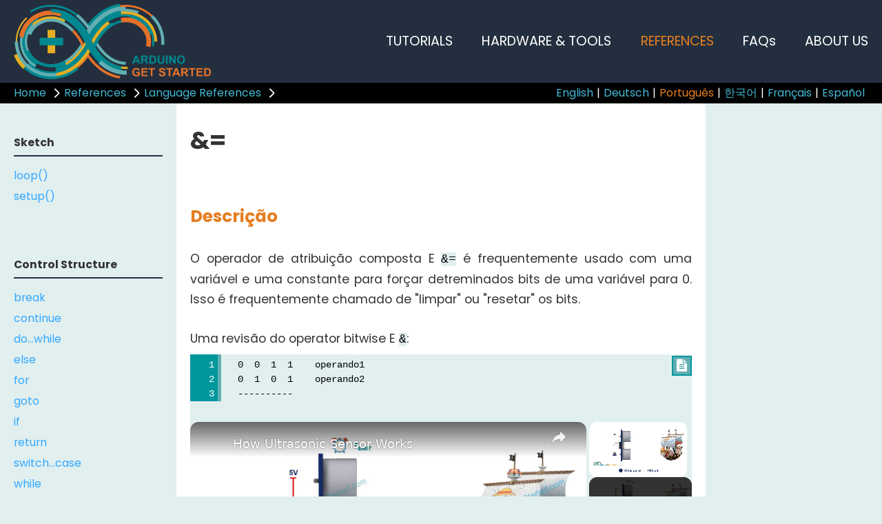

--- FILE ---
content_type: text/html
request_url: https://arduinogetstarted.com/pt/reference/arduino-compound-bitwise-and
body_size: 11479
content:
<!DOCTYPE html><html lang="pt"><head><meta charset="UTF-8"/>
<script>var __ezHttpConsent={setByCat:function(src,tagType,attributes,category,force,customSetScriptFn=null){var setScript=function(){if(force||window.ezTcfConsent[category]){if(typeof customSetScriptFn==='function'){customSetScriptFn();}else{var scriptElement=document.createElement(tagType);scriptElement.src=src;attributes.forEach(function(attr){for(var key in attr){if(attr.hasOwnProperty(key)){scriptElement.setAttribute(key,attr[key]);}}});var firstScript=document.getElementsByTagName(tagType)[0];firstScript.parentNode.insertBefore(scriptElement,firstScript);}}};if(force||(window.ezTcfConsent&&window.ezTcfConsent.loaded)){setScript();}else if(typeof getEzConsentData==="function"){getEzConsentData().then(function(ezTcfConsent){if(ezTcfConsent&&ezTcfConsent.loaded){setScript();}else{console.error("cannot get ez consent data");force=true;setScript();}});}else{force=true;setScript();console.error("getEzConsentData is not a function");}},};</script>
<script>var ezTcfConsent=window.ezTcfConsent?window.ezTcfConsent:{loaded:false,store_info:false,develop_and_improve_services:false,measure_ad_performance:false,measure_content_performance:false,select_basic_ads:false,create_ad_profile:false,select_personalized_ads:false,create_content_profile:false,select_personalized_content:false,understand_audiences:false,use_limited_data_to_select_content:false,};function getEzConsentData(){return new Promise(function(resolve){document.addEventListener("ezConsentEvent",function(event){var ezTcfConsent=event.detail.ezTcfConsent;resolve(ezTcfConsent);});});}</script>
<script>if(typeof _setEzCookies!=='function'){function _setEzCookies(ezConsentData){var cookies=window.ezCookieQueue;for(var i=0;i<cookies.length;i++){var cookie=cookies[i];if(ezConsentData&&ezConsentData.loaded&&ezConsentData[cookie.tcfCategory]){document.cookie=cookie.name+"="+cookie.value;}}}}
window.ezCookieQueue=window.ezCookieQueue||[];if(typeof addEzCookies!=='function'){function addEzCookies(arr){window.ezCookieQueue=[...window.ezCookieQueue,...arr];}}
addEzCookies([{name:"ezoab_247499",value:"mod206; Path=/; Domain=arduinogetstarted.com; Max-Age=7200",tcfCategory:"store_info",isEzoic:"true",},{name:"ezosuibasgeneris-1",value:"d12ecbbc-4583-4f15-41f0-8f9fc558d170; Path=/; Domain=arduinogetstarted.com; Expires=Tue, 19 Jan 2027 14:02:11 UTC; Secure; SameSite=None",tcfCategory:"understand_audiences",isEzoic:"true",}]);if(window.ezTcfConsent&&window.ezTcfConsent.loaded){_setEzCookies(window.ezTcfConsent);}else if(typeof getEzConsentData==="function"){getEzConsentData().then(function(ezTcfConsent){if(ezTcfConsent&&ezTcfConsent.loaded){_setEzCookies(window.ezTcfConsent);}else{console.error("cannot get ez consent data");_setEzCookies(window.ezTcfConsent);}});}else{console.error("getEzConsentData is not a function");_setEzCookies(window.ezTcfConsent);}</script><script type="text/javascript" data-ezscrex='false' data-cfasync='false'>window._ezaq = Object.assign({"edge_cache_status":12,"edge_response_time":124,"url":"https://arduinogetstarted.com/pt/reference/arduino-compound-bitwise-and"}, typeof window._ezaq !== "undefined" ? window._ezaq : {});</script><script type="text/javascript" data-ezscrex='false' data-cfasync='false'>window._ezaq = Object.assign({"ab_test_id":"mod206"}, typeof window._ezaq !== "undefined" ? window._ezaq : {});window.__ez=window.__ez||{};window.__ez.tf={"vaffa":"true"};</script><script type="text/javascript" data-ezscrex='false' data-cfasync='false'>window.ezDisableAds = true;</script>
<script data-ezscrex='false' data-cfasync='false' data-pagespeed-no-defer>var __ez=__ez||{};__ez.stms=Date.now();__ez.evt={};__ez.script={};__ez.ck=__ez.ck||{};__ez.template={};__ez.template.isOrig=true;window.__ezScriptHost="//www.ezojs.com";__ez.queue=__ez.queue||function(){var e=0,i=0,t=[],n=!1,o=[],r=[],s=!0,a=function(e,i,n,o,r,s,a){var l=arguments.length>7&&void 0!==arguments[7]?arguments[7]:window,d=this;this.name=e,this.funcName=i,this.parameters=null===n?null:w(n)?n:[n],this.isBlock=o,this.blockedBy=r,this.deleteWhenComplete=s,this.isError=!1,this.isComplete=!1,this.isInitialized=!1,this.proceedIfError=a,this.fWindow=l,this.isTimeDelay=!1,this.process=function(){f("... func = "+e),d.isInitialized=!0,d.isComplete=!0,f("... func.apply: "+e);var i=d.funcName.split("."),n=null,o=this.fWindow||window;i.length>3||(n=3===i.length?o[i[0]][i[1]][i[2]]:2===i.length?o[i[0]][i[1]]:o[d.funcName]),null!=n&&n.apply(null,this.parameters),!0===d.deleteWhenComplete&&delete t[e],!0===d.isBlock&&(f("----- F'D: "+d.name),m())}},l=function(e,i,t,n,o,r,s){var a=arguments.length>7&&void 0!==arguments[7]?arguments[7]:window,l=this;this.name=e,this.path=i,this.async=o,this.defer=r,this.isBlock=t,this.blockedBy=n,this.isInitialized=!1,this.isError=!1,this.isComplete=!1,this.proceedIfError=s,this.fWindow=a,this.isTimeDelay=!1,this.isPath=function(e){return"/"===e[0]&&"/"!==e[1]},this.getSrc=function(e){return void 0!==window.__ezScriptHost&&this.isPath(e)&&"banger.js"!==this.name?window.__ezScriptHost+e:e},this.process=function(){l.isInitialized=!0,f("... file = "+e);var i=this.fWindow?this.fWindow.document:document,t=i.createElement("script");t.src=this.getSrc(this.path),!0===o?t.async=!0:!0===r&&(t.defer=!0),t.onerror=function(){var e={url:window.location.href,name:l.name,path:l.path,user_agent:window.navigator.userAgent};"undefined"!=typeof _ezaq&&(e.pageview_id=_ezaq.page_view_id);var i=encodeURIComponent(JSON.stringify(e)),t=new XMLHttpRequest;t.open("GET","//g.ezoic.net/ezqlog?d="+i,!0),t.send(),f("----- ERR'D: "+l.name),l.isError=!0,!0===l.isBlock&&m()},t.onreadystatechange=t.onload=function(){var e=t.readyState;f("----- F'D: "+l.name),e&&!/loaded|complete/.test(e)||(l.isComplete=!0,!0===l.isBlock&&m())},i.getElementsByTagName("head")[0].appendChild(t)}},d=function(e,i){this.name=e,this.path="",this.async=!1,this.defer=!1,this.isBlock=!1,this.blockedBy=[],this.isInitialized=!0,this.isError=!1,this.isComplete=i,this.proceedIfError=!1,this.isTimeDelay=!1,this.process=function(){}};function c(e,i,n,s,a,d,c,u,f){var m=new l(e,i,n,s,a,d,c,f);!0===u?o[e]=m:r[e]=m,t[e]=m,h(m)}function h(e){!0!==u(e)&&0!=s&&e.process()}function u(e){if(!0===e.isTimeDelay&&!1===n)return f(e.name+" blocked = TIME DELAY!"),!0;if(w(e.blockedBy))for(var i=0;i<e.blockedBy.length;i++){var o=e.blockedBy[i];if(!1===t.hasOwnProperty(o))return f(e.name+" blocked = "+o),!0;if(!0===e.proceedIfError&&!0===t[o].isError)return!1;if(!1===t[o].isComplete)return f(e.name+" blocked = "+o),!0}return!1}function f(e){var i=window.location.href,t=new RegExp("[?&]ezq=([^&#]*)","i").exec(i);"1"===(t?t[1]:null)&&console.debug(e)}function m(){++e>200||(f("let's go"),p(o),p(r))}function p(e){for(var i in e)if(!1!==e.hasOwnProperty(i)){var t=e[i];!0===t.isComplete||u(t)||!0===t.isInitialized||!0===t.isError?!0===t.isError?f(t.name+": error"):!0===t.isComplete?f(t.name+": complete already"):!0===t.isInitialized&&f(t.name+": initialized already"):t.process()}}function w(e){return"[object Array]"==Object.prototype.toString.call(e)}return window.addEventListener("load",(function(){setTimeout((function(){n=!0,f("TDELAY -----"),m()}),5e3)}),!1),{addFile:c,addFileOnce:function(e,i,n,o,r,s,a,l,d){t[e]||c(e,i,n,o,r,s,a,l,d)},addDelayFile:function(e,i){var n=new l(e,i,!1,[],!1,!1,!0);n.isTimeDelay=!0,f(e+" ...  FILE! TDELAY"),r[e]=n,t[e]=n,h(n)},addFunc:function(e,n,s,l,d,c,u,f,m,p){!0===c&&(e=e+"_"+i++);var w=new a(e,n,s,l,d,u,f,p);!0===m?o[e]=w:r[e]=w,t[e]=w,h(w)},addDelayFunc:function(e,i,n){var o=new a(e,i,n,!1,[],!0,!0);o.isTimeDelay=!0,f(e+" ...  FUNCTION! TDELAY"),r[e]=o,t[e]=o,h(o)},items:t,processAll:m,setallowLoad:function(e){s=e},markLoaded:function(e){if(e&&0!==e.length){if(e in t){var i=t[e];!0===i.isComplete?f(i.name+" "+e+": error loaded duplicate"):(i.isComplete=!0,i.isInitialized=!0)}else t[e]=new d(e,!0);f("markLoaded dummyfile: "+t[e].name)}},logWhatsBlocked:function(){for(var e in t)!1!==t.hasOwnProperty(e)&&u(t[e])}}}();__ez.evt.add=function(e,t,n){e.addEventListener?e.addEventListener(t,n,!1):e.attachEvent?e.attachEvent("on"+t,n):e["on"+t]=n()},__ez.evt.remove=function(e,t,n){e.removeEventListener?e.removeEventListener(t,n,!1):e.detachEvent?e.detachEvent("on"+t,n):delete e["on"+t]};__ez.script.add=function(e){var t=document.createElement("script");t.src=e,t.async=!0,t.type="text/javascript",document.getElementsByTagName("head")[0].appendChild(t)};__ez.dot=__ez.dot||{};__ez.queue.addFileOnce('/detroitchicago/boise.js', '/detroitchicago/boise.js?gcb=195-0&cb=5', true, [], true, false, true, false);__ez.queue.addFileOnce('/parsonsmaize/abilene.js', '/parsonsmaize/abilene.js?gcb=195-0&cb=e80eca0cdb', true, [], true, false, true, false);__ez.queue.addFileOnce('/parsonsmaize/mulvane.js', '/parsonsmaize/mulvane.js?gcb=195-0&cb=e75e48eec0', true, ['/parsonsmaize/abilene.js'], true, false, true, false);__ez.queue.addFileOnce('/detroitchicago/birmingham.js', '/detroitchicago/birmingham.js?gcb=195-0&cb=539c47377c', true, ['/parsonsmaize/abilene.js'], true, false, true, false);</script>
<script type="text/javascript">var _ez_send_requests_through_ezoic = true;</script>
<script data-ezscrex="false" type="text/javascript" data-cfasync="false">window._ezaq = Object.assign({"ad_cache_level":0,"adpicker_placement_cnt":0,"ai_placeholder_cache_level":0,"ai_placeholder_placement_cnt":-1,"domain":"arduinogetstarted.com","domain_id":247499,"ezcache_level":1,"ezcache_skip_code":0,"has_bad_image":0,"has_bad_words":0,"is_sitespeed":0,"lt_cache_level":0,"response_size":51236,"response_size_orig":45347,"response_time_orig":99,"template_id":5,"url":"https://arduinogetstarted.com/pt/reference/arduino-compound-bitwise-and","word_count":0,"worst_bad_word_level":0}, typeof window._ezaq !== "undefined" ? window._ezaq : {});__ez.queue.markLoaded('ezaqBaseReady');</script>
<script type='text/javascript' data-ezscrex='false' data-cfasync='false'>
window.ezAnalyticsStatic = true;
window._ez_send_requests_through_ezoic = true;
function analyticsAddScript(script) {
	var ezDynamic = document.createElement('script');
	ezDynamic.type = 'text/javascript';
	ezDynamic.innerHTML = script;
	document.head.appendChild(ezDynamic);
}
function getCookiesWithPrefix() {
    var allCookies = document.cookie.split(';');
    var cookiesWithPrefix = {};

    for (var i = 0; i < allCookies.length; i++) {
        var cookie = allCookies[i].trim();

        for (var j = 0; j < arguments.length; j++) {
            var prefix = arguments[j];
            if (cookie.indexOf(prefix) === 0) {
                var cookieParts = cookie.split('=');
                var cookieName = cookieParts[0];
                var cookieValue = cookieParts.slice(1).join('=');
                cookiesWithPrefix[cookieName] = decodeURIComponent(cookieValue);
                break; // Once matched, no need to check other prefixes
            }
        }
    }

    return cookiesWithPrefix;
}
function productAnalytics() {
	var d = {"pr":[6,3],"omd5":"bcd4f64e06c6b30188793ee0d4a5ee2e","nar":"risk score"};
	d.u = _ezaq.url;
	d.p = _ezaq.page_view_id;
	d.v = _ezaq.visit_uuid;
	d.ab = _ezaq.ab_test_id;
	d.e = JSON.stringify(_ezaq);
	d.ref = document.referrer;
	d.c = getCookiesWithPrefix('active_template', 'ez', 'lp_');
	if(typeof ez_utmParams !== 'undefined') {
		d.utm = ez_utmParams;
	}

	var dataText = JSON.stringify(d);
	var xhr = new XMLHttpRequest();
	xhr.open('POST','//g.ezoic.net/ezais/analytics?cb=1', true);
	xhr.onload = function () {
		if (xhr.status!=200) {
            return;
		}

        if(document.readyState !== 'loading') {
            analyticsAddScript(xhr.response);
            return;
        }

        var eventFunc = function() {
            if(document.readyState === 'loading') {
                return;
            }
            document.removeEventListener('readystatechange', eventFunc, false);
            analyticsAddScript(xhr.response);
        };

        document.addEventListener('readystatechange', eventFunc, false);
	};
	xhr.setRequestHeader('Content-Type','text/plain');
	xhr.send(dataText);
}
__ez.queue.addFunc("productAnalytics", "productAnalytics", null, true, ['ezaqBaseReady'], false, false, false, true);
</script><base href="https://arduinogetstarted.com/pt/reference/arduino-compound-bitwise-and"/>
<meta name="viewport" content="width=device-width, initial-scale=1.0"/>
<title>&amp;= atribuição por e | Documentação de Referência do Arduino</title>
<meta itemprop="name" content="ArduinoGetStarted.com"/>
<meta itemprop="url" content="https://arduinogetstarted.com"/>
<meta name="DESCRIPTION" content="&amp;= atribuição por e O operador de atribuição composta E `&amp;=` é frequentemente usado com uma variável e uma constante para forçar detreminados bits de uma variável para 0. Isso é  frequentemente chamado de " limpar"="" ou="" "resetar"="" os="" bits"=""/>
<meta name="KEYWORDS" content="&amp;= atribuição por e, arduino &amp;= atribuição por e,&amp;= atribuição por e arduino, esp32 &amp;= atribuição por e,&amp;= atribuição por e esp32,&amp;= atribuição por e Documentação de Referência do arduino,&amp;= atribuição por e Documentação de Referência do esp32"/>
<link rel="canonical" href="https://arduinogetstarted.com/pt/reference/arduino-compound-bitwise-and"/>
<meta property="og:headline" content="&amp;= atribuição por e | Documentação de Referência do Arduino"/>
<meta property="og:title" content="&amp;= atribuição por e | Documentação de Referência do Arduino"/>
<meta property="og:type" content="article"/>
<meta property="og:description" content="&amp;= atribuição por e O operador de atribuição composta E `&amp;=` é frequentemente usado com uma variável e uma constante para forçar detreminados bits de uma variável para 0. Isso é  frequentemente chamado de " limpar"="" ou="" "resetar"="" os="" bits"=""/>
<meta property="og:url" content="https://arduinogetstarted.com/pt/reference/arduino-compound-bitwise-and"/>
<meta property="og:image" content="https://arduinogetstarted.com/images/page/arduino-cover.jpg"/>
<meta property="og:image:secure_url" content="https://arduinogetstarted.com/images/page/arduino-cover.jpg"/>
<meta property="og:site_name" content="Arduino Getting Started"/>
<meta property="og:updated_time" content="2025-11-03T08:27:03+01:00"/>
<meta name="twitter:card" content="summary"/>
<meta name="twitter:title" content="&amp;= atribuição por e | Arduino Getting Started"/>
<meta name="twitter:description" content="&amp;= atribuição por e O operador de atribuição composta E `&amp;=` é frequentemente usado com uma variável e uma constante para forçar detreminados bits de uma variável para 0. Isso é  frequentemente chamado de " limpar"="" ou="" "resetar"="" os="" bits"=""/>
<meta name="twitter:image" content="https://arduinogetstarted.com/images/page/arduino-cover.jpg"/>
<link rel="icon" href="https://arduinogetstarted.com/images/page/favicon.ico" type="images/x-icon"/>
<link rel="stylesheet" href="https://arduinogetstarted.com/css/arduino-get-started.css?t=1762154823"/>
<link rel="stylesheet" href="https://arduinogetstarted.com/css/arduino-responsive.css?t=1762154823"/>
<link rel="stylesheet" href="https://arduinogetstarted.com/css/code-highlight.css?t=1762154823"/>
<link rel="stylesheet" href="https://cdnjs.cloudflare.com/ajax/libs/font-awesome/4.7.0/css/font-awesome.min.css"/><link rel="stylesheet" href="https://fonts.googleapis.com/css?family=Poppins:300,400,500,600,700,800,900"/>
<script data-ad-client="ca-pub-2386371635810540" async="" src="https://pagead2.googlesyndication.com/pagead/js/adsbygoogle.js"></script>

<script async="" src="//pagead2.googlesyndication.com/pagead/js/adsbygoogle.js"></script>
<script>
(adsbygoogle = window.adsbygoogle || []).push({
google_ad_client: "pub-2386371635810540",
enable_page_level_ads: true
});
</script>

<!-- Google tag (gtag.js) -->
<script async="" src="https://www.googletagmanager.com/gtag/js?id=G-9L0KXJC5CC"></script>
<script>
  window.dataLayer = window.dataLayer || [];
  function gtag(){dataLayer.push(arguments);}
  gtag('js', new Date());

  gtag('config', 'G-9L0KXJC5CC');
</script>
<script src="https://ajax.googleapis.com/ajax/libs/jquery/3.3.1/jquery.min.js"></script>
<script src="https://arduinogetstarted.com/javascripts/arduino-get-started.js?t=1762154823"></script>
<script type='text/javascript'>
var ezoTemplate = 'orig_site';
var ezouid = '1';
var ezoFormfactor = '1';
</script><script data-ezscrex="false" type='text/javascript'>
var soc_app_id = '0';
var did = 247499;
var ezdomain = 'arduinogetstarted.com';
var ezoicSearchable = 1;
</script>
<script async data-ezscrex="false" data-cfasync="false" src="//www.humix.com/video.js"></script></head>
<body>
<div class="header-container">
<div class="header" id="header">
<div class="burger-nav-x" id="burger_nav_x"><span></span><span></span><span></span><span></span><span></span><span></span><span></span><span></span><span></span></div>
<div class="page-logo"><a href="https://arduinogetstarted.com">
<img src="https://arduinogetstarted.com/images/page/arduino-get-started-logo.svg"/>
</a>
</div>
<div class="nav-x-wrapper">
<div class="nav-x" id="nav_x">
<ul>
<li><a href="https://arduinogetstarted.com/arduino-tutorials">TUTORIALS</a></li>
<li><a href="https://arduinogetstarted.com/arduino-hardware-tools">HARDWARE &amp; TOOLS</a></li>
<li><a href="https://arduinogetstarted.com/arduino-reference" class="active">REFERENCES</a></li>
<li><a href="https://arduinogetstarted.com/arduino-faq">FAQs</a></li>
<li><a href="https://arduinogetstarted.com/about-us">ABOUT US</a></li>
</ul>
</div>
</div>
</div>
<div class="shortcut-link-wrapper">
<div class="shortcut-link">
<a href="https://arduinogetstarted.com">Home</a>
<div class="arrow-wrapper"><span class="arrow-right"></span></div>
<a href="https://arduinogetstarted.com/arduino-reference">References</a>
<div class="arrow-wrapper"><span class="arrow-right"></span></div>
<a href="https://arduinogetstarted.com/pt/arduino-language-reference">Language References</a>
<div class="arrow-wrapper"><span class="arrow-right"></span></div>
</div>
<div class="shortcut-language">
<ul>
<li><a href="https://arduinogetstarted.com/reference/arduino-compound-bitwise-and">English</a></li> | 
<li><a href="https://arduinogetstarted.com/de/reference/arduino-compound-bitwise-and">Deutsch</a></li> | 
<li><a href="https://arduinogetstarted.com/pt/reference/arduino-compound-bitwise-and" class="active">Português</a></li> | 
<li><a href="https://arduinogetstarted.com/ko/reference/arduino-compound-bitwise-and">한국어</a></li> | 
<li><a href="https://arduinogetstarted.com/fr/reference/arduino-compound-bitwise-and">Français</a></li> | 
<li><a href="https://arduinogetstarted.com/es/reference/arduino-compound-bitwise-and">Español</a></li></ul>
</div>
</div>
</div>

<div class="section">
<div class="nav-y-wrapper" id="nav_y">
<div id="burger_nav_y" class="burger-nay-y"><span></span><span></span><span></span><span></span></div>
<div class="nav-y" id="nav_vertical">


<div class="nav-y-header"><p>Sketch</p></div>
<div class="nav-y-link">
<ul>
<li><a href="https://arduinogetstarted.com/pt/reference/arduino-loop">loop()</a></li>
<li><a href="https://arduinogetstarted.com/pt/reference/arduino-setup">setup()</a></li>
</ul>
</div>
<div class="nav-y-header"><p>Control Structure</p></div>
<div class="nav-y-link">
<ul>
<li><a href="https://arduinogetstarted.com/pt/reference/arduino-break">break</a></li>
<li><a href="https://arduinogetstarted.com/pt/reference/arduino-continue">continue</a></li>
<li><a href="https://arduinogetstarted.com/pt/reference/arduino-do-while">do...while</a></li>
<li><a href="https://arduinogetstarted.com/pt/reference/arduino-else">else</a></li>
<li><a href="https://arduinogetstarted.com/pt/reference/arduino-for">for</a></li>
<li><a href="https://arduinogetstarted.com/pt/reference/arduino-goto">goto</a></li>
<li><a href="https://arduinogetstarted.com/pt/reference/arduino-if">if</a></li>
<li><a href="https://arduinogetstarted.com/pt/reference/arduino-return">return</a></li>
<li><a href="https://arduinogetstarted.com/pt/reference/arduino-switch-case">switch...case</a></li>
<li><a href="https://arduinogetstarted.com/pt/reference/arduino-while">while</a></li>
</ul>
</div>
<div class="nav-y-header"><p>Further Syntax</p></div>
<div class="nav-y-link">
<ul>
<li><a href="https://arduinogetstarted.com/pt/reference/arduino-block-comment">/* */ (comentário em bloco)</a></li>
<li><a href="https://arduinogetstarted.com/pt/reference/arduino-curly-braces">{} (chaves)</a></li>
<li><a href="https://arduinogetstarted.com/pt/reference/arduino-define">#define (define)</a></li>
<li><a href="https://arduinogetstarted.com/pt/reference/arduino-include">#include (include)</a></li>
<li><a href="https://arduinogetstarted.com/pt/reference/arduino-semicolon">; (ponto e vírgula)</a></li>
<li><a href="https://arduinogetstarted.com/pt/reference/arduino-single-line-comment">// (comentário)</a></li>
</ul>
</div>
<div class="nav-y-header"><p>Data Types</p></div>
<div class="nav-y-link">
<ul>
<li><a href="https://arduinogetstarted.com/pt/reference/arduino-array">vetor</a></li>
<li><a href="https://arduinogetstarted.com/pt/reference/arduino-bool">bool</a></li>
<li><a href="https://arduinogetstarted.com/pt/reference/arduino-boolean">boolean</a></li>
<li><a href="https://arduinogetstarted.com/pt/reference/arduino-byte">byte</a></li>
<li><a href="https://arduinogetstarted.com/pt/reference/arduino-char">char</a></li>
<li><a href="https://arduinogetstarted.com/pt/reference/arduino-double">double</a></li>
<li><a href="https://arduinogetstarted.com/pt/reference/arduino-float">float</a></li>
<li><a href="https://arduinogetstarted.com/pt/reference/arduino-int">int</a></li>
<li><a href="https://arduinogetstarted.com/pt/reference/arduino-long">long</a></li>
<li><a href="https://arduinogetstarted.com/pt/reference/arduino-short">short</a></li>
<li><a href="https://arduinogetstarted.com/pt/reference/arduino-size_t">size_t</a></li>
<li><a href="https://arduinogetstarted.com/pt/reference/arduino-string">string</a></li>
<li><a href="https://arduinogetstarted.com/pt/reference/arduino-string-object">String()</a></li>
<li><a href="https://arduinogetstarted.com/pt/reference/arduino-unsigned-char">unsigned char</a></li>
<li><a href="https://arduinogetstarted.com/pt/reference/arduino-unsigned-int">unsigned int</a></li>
<li><a href="https://arduinogetstarted.com/pt/reference/arduino-unsigned-long">unsigned long</a></li>
<li><a href="https://arduinogetstarted.com/pt/reference/arduino-void">void</a></li>
<li><a href="https://arduinogetstarted.com/pt/reference/arduino-word">word</a></li>
</ul>
</div>
<div class="nav-y-header"><p>Constants</p></div>
<div class="nav-y-link">
<ul>
<li><a href="https://arduinogetstarted.com/pt/reference/arduino-constants">Constantes</a></li>
<li><a href="https://arduinogetstarted.com/pt/reference/arduino-floating-point-constants">Constantes de Ponto Flutuante</a></li>
<li><a href="https://arduinogetstarted.com/pt/reference/arduino-integer-constants">Constantes Inteiras</a></li>
</ul>
</div>
<div class="nav-y-header"><p>Variable Scope &amp; Qualifiers</p></div>
<div class="nav-y-link">
<ul>
<li><a href="https://arduinogetstarted.com/pt/reference/arduino-const">const</a></li>
<li><a href="https://arduinogetstarted.com/pt/reference/arduino-scope">escopo</a></li>
<li><a href="https://arduinogetstarted.com/pt/reference/arduino-static">static</a></li>
<li><a href="https://arduinogetstarted.com/pt/reference/arduino-volatile">volatile</a></li>
</ul>
</div>
<div class="nav-y-header"><p>Digital IO</p></div>
<div class="nav-y-link">
<ul>
<li><a href="https://arduinogetstarted.com/pt/reference/digitalread">digitalRead()</a></li>
<li><a href="https://arduinogetstarted.com/pt/reference/digitalwrite">digitalWrite()</a></li>
<li><a href="https://arduinogetstarted.com/pt/reference/pinmode">pinMode()</a></li>
</ul>
</div>
<div class="nav-y-header"><p>Analog IO</p></div>
<div class="nav-y-link">
<ul>
<li><a href="https://arduinogetstarted.com/pt/reference/analogread">analogRead()</a></li>
<li><a href="https://arduinogetstarted.com/pt/reference/analogreference">analogReference()</a></li>
<li><a href="https://arduinogetstarted.com/pt/reference/analogwrite">analogWrite()</a></li>
</ul>
</div>
<div class="nav-y-header"><p>Advanced IO</p></div>
<div class="nav-y-link">
<ul>
<li><a href="https://arduinogetstarted.com/pt/reference/notone">noTone()</a></li>
<li><a href="https://arduinogetstarted.com/pt/reference/pulsein">pulseIn()</a></li>
<li><a href="https://arduinogetstarted.com/pt/reference/pulseinlong">pulseInLong()</a></li>
<li><a href="https://arduinogetstarted.com/pt/reference/shiftin">shiftIn()</a></li>
<li><a href="https://arduinogetstarted.com/pt/reference/shiftout">shiftOut()</a></li>
<li><a href="https://arduinogetstarted.com/pt/reference/tone">tone()</a></li>
</ul>
</div>
<div class="nav-y-header"><p>Serial</p></div>
<div class="nav-y-link">
<ul>
<li><a href="https://arduinogetstarted.com/pt/reference/arduino-serial">Serial</a></li>
<li><a href="https://arduinogetstarted.com/pt/reference/serial-available">Serial.available()</a></li>
<li><a href="https://arduinogetstarted.com/pt/reference/serial-availableforwrite">Serial.availableForWrite()</a></li>
<li><a href="https://arduinogetstarted.com/pt/reference/serial-begin">Serial.begin()</a></li>
<li><a href="https://arduinogetstarted.com/pt/reference/serial-end">Serial.end()</a></li>
<li><a href="https://arduinogetstarted.com/pt/reference/serial-find">Serial.find()</a></li>
<li><a href="https://arduinogetstarted.com/pt/reference/serial-finduntil">Serial.findUntil()</a></li>
<li><a href="https://arduinogetstarted.com/pt/reference/serial-flush">Serial.flush()</a></li>
<li><a href="https://arduinogetstarted.com/pt/reference/serial-gettimeout">Serial.getTimeout()</a></li>
<li><a href="https://arduinogetstarted.com/pt/reference/serial-ifserial">if(Serial)</a></li>
<li><a href="https://arduinogetstarted.com/pt/reference/serial-parsefloat">Serial.parseFloat()</a></li>
<li><a href="https://arduinogetstarted.com/pt/reference/serial-parseint">Serial.parseInt()</a></li>
<li><a href="https://arduinogetstarted.com/pt/reference/serial-peek">Serial.peek()</a></li>
<li><a href="https://arduinogetstarted.com/pt/reference/serial-print">Serial.print()</a></li>
<li><a href="https://arduinogetstarted.com/pt/reference/serial-println">Serial.println()</a></li>
<li><a href="https://arduinogetstarted.com/pt/reference/serial-read">Serial.read()</a></li>
<li><a href="https://arduinogetstarted.com/pt/reference/serial-readbytes">Serial.readBytes()</a></li>
<li><a href="https://arduinogetstarted.com/pt/reference/serial-readbytesuntil">Serial.readBytesUntil()</a></li>
<li><a href="https://arduinogetstarted.com/pt/reference/serial-readstring">Serial.readString()</a></li>
<li><a href="https://arduinogetstarted.com/pt/reference/serial-readstringuntil">Serial.readStringUntil()</a></li>
<li><a href="https://arduinogetstarted.com/pt/reference/serial-serialevent">serialEvent()</a></li>
<li><a href="https://arduinogetstarted.com/pt/reference/serial-settimeout">Serial.setTimeout()</a></li>
<li><a href="https://arduinogetstarted.com/pt/reference/serial-write">Serial.write()</a></li>
</ul>
</div>
<div class="nav-y-header"><p>Stream</p></div>
<div class="nav-y-link">
<ul>
<li><a href="https://arduinogetstarted.com/pt/reference/arduino-stream">Stream</a></li>
<li><a href="https://arduinogetstarted.com/pt/reference/arduino-stream-available">Stream.available()</a></li>
<li><a href="https://arduinogetstarted.com/pt/reference/arduino-stream-find">Stream.find()</a></li>
<li><a href="https://arduinogetstarted.com/pt/reference/arduino-stream-finduntil">Stream.findUntil()</a></li>
<li><a href="https://arduinogetstarted.com/pt/reference/arduino-stream-flush">Stream.flush()</a></li>
<li><a href="https://arduinogetstarted.com/pt/reference/arduino-stream-gettimeout">Stream.getTimeout()</a></li>
<li><a href="https://arduinogetstarted.com/pt/reference/arduino-stream-parsefloat">Stream.parseFloat()</a></li>
<li><a href="https://arduinogetstarted.com/pt/reference/arduino-stream-parseint">Stream.parseInt()</a></li>
<li><a href="https://arduinogetstarted.com/pt/reference/arduino-stream-peek">Stream.peek()</a></li>
<li><a href="https://arduinogetstarted.com/pt/reference/arduino-stream-read">Stream.read()</a></li>
<li><a href="https://arduinogetstarted.com/pt/reference/arduino-stream-readbytes">Stream.readBytes()</a></li>
<li><a href="https://arduinogetstarted.com/pt/reference/arduino-stream-readbytesuntil">Stream.readBytesUntil()</a></li>
<li><a href="https://arduinogetstarted.com/pt/reference/arduino-stream-readstring">Stream.readString()</a></li>
<li><a href="https://arduinogetstarted.com/pt/reference/arduino-stream-readstringuntil">Stream.readStringUntil()</a></li>
<li><a href="https://arduinogetstarted.com/pt/reference/arduino-stream-settimeout">Stream.setTimeout()</a></li>
</ul>
</div>
<div class="nav-y-header"><p>String Functions</p></div>
<div class="nav-y-link">
<ul>
<li><a href="https://arduinogetstarted.com/pt/reference/arduino-string-c_str">String.c_str()</a></li>
<li><a href="https://arduinogetstarted.com/pt/reference/arduino-string-charat">String.charAt()</a></li>
<li><a href="https://arduinogetstarted.com/pt/reference/arduino-string-compareto">String.compareTo()</a></li>
<li><a href="https://arduinogetstarted.com/pt/reference/arduino-string-concat">String.concat()</a></li>
<li><a href="https://arduinogetstarted.com/pt/reference/arduino-string-endswith">String.endsWith()</a></li>
<li><a href="https://arduinogetstarted.com/pt/reference/arduino-string-equals">String.equals()</a></li>
<li><a href="https://arduinogetstarted.com/pt/reference/arduino-string-equalsignorecase">String.equalsIgnoreCase()</a></li>
<li><a href="https://arduinogetstarted.com/pt/reference/arduino-string-getbytes">String.getBytes()</a></li>
<li><a href="https://arduinogetstarted.com/pt/reference/arduino-string-indexof">String.indexOf()</a></li>
<li><a href="https://arduinogetstarted.com/pt/reference/arduino-string-lastindexof">String.lastIndexOf()</a></li>
<li><a href="https://arduinogetstarted.com/pt/reference/arduino-string-length">String.length()</a></li>
<li><a href="https://arduinogetstarted.com/pt/reference/arduino-string-remove">String.remove()</a></li>
<li><a href="https://arduinogetstarted.com/pt/reference/arduino-string-replace">String.replace()</a></li>
<li><a href="https://arduinogetstarted.com/pt/reference/arduino-string-reserve">String.reserve()</a></li>
<li><a href="https://arduinogetstarted.com/pt/reference/arduino-string-setcharat">String.setCharAt()</a></li>
<li><a href="https://arduinogetstarted.com/pt/reference/arduino-string-startswith">String.startsWith()</a></li>
<li><a href="https://arduinogetstarted.com/pt/reference/arduino-string-substring">String.substring()</a></li>
<li><a href="https://arduinogetstarted.com/pt/reference/arduino-string-tochararray">String.toCharArray()</a></li>
<li><a href="https://arduinogetstarted.com/pt/reference/arduino-string-todouble">String.toDouble()</a></li>
<li><a href="https://arduinogetstarted.com/pt/reference/arduino-string-tofloat">String.toFloat()</a></li>
<li><a href="https://arduinogetstarted.com/pt/reference/arduino-string-toint">String.toInt()</a></li>
<li><a href="https://arduinogetstarted.com/pt/reference/arduino-string-tolowercase">String.toLowerCase()</a></li>
<li><a href="https://arduinogetstarted.com/pt/reference/arduino-string-touppercase">String.toUpperCase()</a></li>
<li><a href="https://arduinogetstarted.com/pt/reference/arduino-string-trim">String.trim()</a></li>
</ul>
</div>
<div class="nav-y-header"><p>String Operators</p></div>
<div class="nav-y-link">
<ul>
<li><a href="https://arduinogetstarted.com/pt/reference/arduino-string-append">String += (Anexação)</a></li>
<li><a href="https://arduinogetstarted.com/pt/reference/arduino-string-comparison">String == (Comparação)</a></li>
<li><a href="https://arduinogetstarted.com/pt/reference/arduino-string-concatenation">String + (Concatenação)</a></li>
<li><a href="https://arduinogetstarted.com/pt/reference/arduino-string-different-from">String != (Diferença)</a></li>
<li><a href="https://arduinogetstarted.com/pt/reference/arduino-string-element-access">String [] (Acesso de elementos)</a></li>
<li><a href="https://arduinogetstarted.com/pt/reference/arduino-string-greater-than">String &gt; (greater than)</a></li>
<li><a href="https://arduinogetstarted.com/pt/reference/arduino-string-greater-than-or-equal-to">String &gt;= (greater than or equal to)</a></li>
<li><a href="https://arduinogetstarted.com/pt/reference/arduino-string-less-than">String &lt; (less than)</a></li>
<li><a href="https://arduinogetstarted.com/pt/reference/arduino-string-less-than-or-equal-to">String &lt;= (less than or equal to)</a></li>
</ul>
</div>
<div class="nav-y-header"><p>Keyboard</p></div>
<div class="nav-y-link">
<ul>
<li><a href="https://arduinogetstarted.com/pt/reference/arduino-keyboard">Keyboard</a></li>
<li><a href="https://arduinogetstarted.com/pt/reference/arduino-keyboard-begin">Keyboard.begin()</a></li>
<li><a href="https://arduinogetstarted.com/pt/reference/arduino-keyboard-end">Keyboard.end()</a></li>
<li><a href="https://arduinogetstarted.com/pt/reference/arduino-keyboard-modifiers">Teclas modificadoras</a></li>
<li><a href="https://arduinogetstarted.com/pt/reference/arduino-keyboard-press">Keyboard.press()</a></li>
<li><a href="https://arduinogetstarted.com/pt/reference/arduino-keyboard-print">Keyboard.print()</a></li>
<li><a href="https://arduinogetstarted.com/pt/reference/arduino-keyboard-println">Keyboard.println()</a></li>
<li><a href="https://arduinogetstarted.com/pt/reference/arduino-keyboard-release">Keyboard.release()</a></li>
<li><a href="https://arduinogetstarted.com/pt/reference/arduino-keyboard-releaseall">Keyboard.releaseAll()</a></li>
<li><a href="https://arduinogetstarted.com/pt/reference/arduino-keyboard-write">Keyboard.write()</a></li>
</ul>
</div>
<div class="nav-y-header"><p>Mouse</p></div>
<div class="nav-y-link">
<ul>
<li><a href="https://arduinogetstarted.com/pt/reference/arduino-mouse">Mouse</a></li>
<li><a href="https://arduinogetstarted.com/pt/reference/arduino-mouse-begin">Mouse.begin()</a></li>
<li><a href="https://arduinogetstarted.com/pt/reference/arduino-mouse-click">Mouse.click()</a></li>
<li><a href="https://arduinogetstarted.com/pt/reference/arduino-mouse-end">Mouse.end()</a></li>
<li><a href="https://arduinogetstarted.com/pt/reference/arduino-mouse-ispressed">Mouse.isPressed()</a></li>
<li><a href="https://arduinogetstarted.com/pt/reference/arduino-mouse-move">Mouse.move()</a></li>
<li><a href="https://arduinogetstarted.com/pt/reference/arduino-mouse-press">Mouse.press()</a></li>
<li><a href="https://arduinogetstarted.com/pt/reference/arduino-mouse-release">Mouse.release()</a></li>
</ul>
</div>
<div class="nav-y-header"><p>Time</p></div>
<div class="nav-y-link">
<ul>
<li><a href="https://arduinogetstarted.com/pt/reference/arduino-delay">delay()</a></li>
<li><a href="https://arduinogetstarted.com/pt/reference/arduino-delaymicroseconds">delayMicroseconds()</a></li>
<li><a href="https://arduinogetstarted.com/pt/reference/arduino-micros">micros()</a></li>
<li><a href="https://arduinogetstarted.com/pt/reference/arduino-millis">millis()</a></li>
</ul>
</div>
<div class="nav-y-header"><p>Math</p></div>
<div class="nav-y-link">
<ul>
<li><a href="https://arduinogetstarted.com/pt/reference/arduino-abs">abs()</a></li>
<li><a href="https://arduinogetstarted.com/pt/reference/arduino-constrain">constrain()</a></li>
<li><a href="https://arduinogetstarted.com/pt/reference/arduino-map">map()</a></li>
<li><a href="https://arduinogetstarted.com/pt/reference/arduino-max">max()</a></li>
<li><a href="https://arduinogetstarted.com/pt/reference/arduino-min">min()</a></li>
<li><a href="https://arduinogetstarted.com/pt/reference/arduino-pow">pow()</a></li>
<li><a href="https://arduinogetstarted.com/pt/reference/arduino-sq">sq()</a></li>
<li><a href="https://arduinogetstarted.com/pt/reference/arduino-sqrt">sqrt()</a></li>
</ul>
</div>
<div class="nav-y-header"><p>Characters</p></div>
<div class="nav-y-link">
<ul>
<li><a href="https://arduinogetstarted.com/pt/reference/arduino-isalpha">isAlpha()</a></li>
<li><a href="https://arduinogetstarted.com/pt/reference/arduino-isalphanumeric">isAlphaNumeric()</a></li>
<li><a href="https://arduinogetstarted.com/pt/reference/arduino-isascii">isAscii()</a></li>
<li><a href="https://arduinogetstarted.com/pt/reference/arduino-iscontrol">isControl()</a></li>
<li><a href="https://arduinogetstarted.com/pt/reference/arduino-isdigit">isDigit()</a></li>
<li><a href="https://arduinogetstarted.com/pt/reference/arduino-isgraph">isGraph()</a></li>
<li><a href="https://arduinogetstarted.com/pt/reference/arduino-ishexadecimaldigit">isHexadecimalDigit()</a></li>
<li><a href="https://arduinogetstarted.com/pt/reference/arduino-islowercase">isLowerCase()</a></li>
<li><a href="https://arduinogetstarted.com/pt/reference/arduino-isprintable">isPrintable()</a></li>
<li><a href="https://arduinogetstarted.com/pt/reference/arduino-ispunct">isPunct()</a></li>
<li><a href="https://arduinogetstarted.com/pt/reference/arduino-isspace">isSpace()</a></li>
<li><a href="https://arduinogetstarted.com/pt/reference/arduino-isuppercase">isUpperCase()</a></li>
<li><a href="https://arduinogetstarted.com/pt/reference/arduino-iswhitespace">isWhitespace()</a></li>
</ul>
</div>
<div class="nav-y-header"><p>Bits and Bytes</p></div>
<div class="nav-y-link">
<ul>
<li><a href="https://arduinogetstarted.com/pt/reference/arduino-bit">bit()</a></li>
<li><a href="https://arduinogetstarted.com/pt/reference/arduino-bitclear">bitClear()</a></li>
<li><a href="https://arduinogetstarted.com/pt/reference/arduino-bitread">bitRead()</a></li>
<li><a href="https://arduinogetstarted.com/pt/reference/arduino-bitset">bitSet()</a></li>
<li><a href="https://arduinogetstarted.com/pt/reference/arduino-bitwrite">bitWrite()</a></li>
<li><a href="https://arduinogetstarted.com/pt/reference/arduino-highbyte">highByte()</a></li>
<li><a href="https://arduinogetstarted.com/pt/reference/arduino-lowbyte">lowByte()</a></li>
</ul>
</div>
<div class="nav-y-header"><p>Arithmetic Operators</p></div>
<div class="nav-y-link">
<ul>
<li><a href="https://arduinogetstarted.com/pt/reference/arduino-addition">+ (adição)</a></li>
<li><a href="https://arduinogetstarted.com/pt/reference/arduino-assignment">= (operador de atribuição)</a></li>
<li><a href="https://arduinogetstarted.com/pt/reference/arduino-division">/ (divisão)</a></li>
<li><a href="https://arduinogetstarted.com/pt/reference/arduino-modulo">% (resto)</a></li>
<li><a href="https://arduinogetstarted.com/pt/reference/arduino-multiplication">* (multiplicação)</a></li>
<li><a href="https://arduinogetstarted.com/pt/reference/arduino-subtraction">- (subtração)</a></li>
</ul>
</div>
<div class="nav-y-header"><p>Bitwise Operators</p></div>
<div class="nav-y-link">
<ul>
<li><a href="https://arduinogetstarted.com/pt/reference/arduino-bitshift-left">&lt;&lt; (deslocamento à esquerda)</a></li>
<li><a href="https://arduinogetstarted.com/pt/reference/arduino-bitshift-right">&gt;&gt; (deslocamento à direita)</a></li>
<li><a href="https://arduinogetstarted.com/pt/reference/arduino-bitwise-and">&amp; (E)</a></li>
<li><a href="https://arduinogetstarted.com/pt/reference/arduino-bitwise-not">~ (NÃO)</a></li>
<li><a href="https://arduinogetstarted.com/pt/reference/arduino-bitwise-or">| (OU)</a></li>
<li><a href="https://arduinogetstarted.com/pt/reference/arduino-bitwise-xor">^ (OU EXCLUSIVO)</a></li>
</ul>
</div>
<div class="nav-y-header"><p>Boolean Operators</p></div>
<div class="nav-y-link">
<ul>
<li><a href="https://arduinogetstarted.com/pt/reference/arduino-logical-and">&amp;&amp; (E lógico)</a></li>
<li><a href="https://arduinogetstarted.com/pt/reference/arduino-logical-not">! (NÃO lógico)</a></li>
<li><a href="https://arduinogetstarted.com/pt/reference/arduino-logical-or">|| (OU lógico)</a></li>
</ul>
</div>
<div class="nav-y-header"><p>Comparison Operators</p></div>
<div class="nav-y-link">
<ul>
<li><a href="https://arduinogetstarted.com/pt/reference/arduino-equal-to">== (igual a)</a></li>
<li><a href="https://arduinogetstarted.com/pt/reference/arduino-greater-than">&gt; (maior que)</a></li>
<li><a href="https://arduinogetstarted.com/pt/reference/arduino-greater-than-or-equal-to">&gt;= (maior que ou igual a)</a></li>
<li><a href="https://arduinogetstarted.com/pt/reference/arduino-less-than">&lt; (menor que)</a></li>
<li><a href="https://arduinogetstarted.com/pt/reference/arduino-less-than-or-equal-to">&lt;= (menor que ou igual a)</a></li>
<li><a href="https://arduinogetstarted.com/pt/reference/arduino-not-equal-to">!= (diferente de)</a></li>
</ul>
</div>
<div class="nav-y-header"><p>Compound Operators</p></div>
<div class="nav-y-link">
<ul>
<li><a href="https://arduinogetstarted.com/pt/reference/arduino-compound-addition">+= (atribuição por adição)</a></li>
<li><a href="https://arduinogetstarted.com/pt/reference/arduino-compound-bitwise-and" class="active">&amp;= (atribuição por e)</a></li>
<li><a href="https://arduinogetstarted.com/pt/reference/arduino-compound-bitwise-or">|= (atribuição por ou)</a></li>
<li><a href="https://arduinogetstarted.com/pt/reference/arduino-compound-bitwise-xor">^= (atribuição por ou exclusivo)</a></li>
<li><a href="https://arduinogetstarted.com/pt/reference/arduino-compound-division">/= (atribuição por divisão)</a></li>
<li><a href="https://arduinogetstarted.com/pt/reference/arduino-compound-multiplication">*= (atribuição por multiplicação)</a></li>
<li><a href="https://arduinogetstarted.com/pt/reference/arduino-compound-remainder">%= (compound remainder)</a></li>
<li><a href="https://arduinogetstarted.com/pt/reference/arduino-compound-subtraction">-= (atribuição por subtração)</a></li>
<li><a href="https://arduinogetstarted.com/pt/reference/arduino-decrement">-- (decremento)</a></li>
<li><a href="https://arduinogetstarted.com/pt/reference/arduino-increment">++ (incremento)</a></li>
</ul>
</div>
<div class="nav-y-header"><p>Conversion</p></div>
<div class="nav-y-link">
<ul>
<li><a href="https://arduinogetstarted.com/pt/reference/arduino-byte-cast">byte()</a></li>
<li><a href="https://arduinogetstarted.com/pt/reference/arduino-char-cast">char()</a></li>
<li><a href="https://arduinogetstarted.com/pt/reference/arduino-float-cast">float()</a></li>
<li><a href="https://arduinogetstarted.com/pt/reference/arduino-int-cast">int()</a></li>
<li><a href="https://arduinogetstarted.com/pt/reference/arduino-long-cast">long()</a></li>
<li><a href="https://arduinogetstarted.com/pt/reference/arduino-word-cast">word()</a></li>
</ul>
</div>
<div class="nav-y-header"><p>Random Numbers</p></div>
<div class="nav-y-link">
<ul>
<li><a href="https://arduinogetstarted.com/pt/reference/arduino-random">random()</a></li>
<li><a href="https://arduinogetstarted.com/pt/reference/arduino-randomseed">randomSeed()</a></li>
</ul>
</div>
<div class="nav-y-header"><p>Trigonometry</p></div>
<div class="nav-y-link">
<ul>
<li><a href="https://arduinogetstarted.com/pt/reference/arduino-cos">cos()</a></li>
<li><a href="https://arduinogetstarted.com/pt/reference/arduino-sin">sin()</a></li>
<li><a href="https://arduinogetstarted.com/pt/reference/arduino-tan">tan()</a></li>
</ul>
</div>
<div class="nav-y-header"><p>External Interrupts</p></div>
<div class="nav-y-link">
<ul>
<li><a href="https://arduinogetstarted.com/pt/reference/attachinterrupt">attachInterrupt()</a></li>
<li><a href="https://arduinogetstarted.com/pt/reference/detachinterrupt">detachInterrupt()</a></li>
</ul>
</div>
<div class="nav-y-header"><p>Interrupts</p></div>
<div class="nav-y-link">
<ul>
<li><a href="https://arduinogetstarted.com/pt/reference/arduino-interrupts">interrupts()</a></li>
<li><a href="https://arduinogetstarted.com/pt/reference/arduino-nointerrupts">noInterrupts()</a></li>
</ul>
</div>
<div class="nav-y-header"><p>Utilities</p></div>
<div class="nav-y-link">
<ul>
<li><a href="https://arduinogetstarted.com/pt/reference/arduino-progmem">PROGMEM</a></li>
<li><a href="https://arduinogetstarted.com/pt/reference/arduino-sizeof">sizeof()</a></li>
</ul>
</div>
<div class="nav-y-header"><p>Pointer Access Operators</p></div>
<div class="nav-y-link">
<ul>
<li><a href="https://arduinogetstarted.com/pt/reference/arduino-dereference">* (desreferência)</a></li>
<li><a href="https://arduinogetstarted.com/pt/reference/arduino-reference">&amp; (referência)</a></li>
</ul>
</div>
<div class="nav-y-header"><p>Zero, Due, MKR Family</p></div>
<div class="nav-y-link">
<ul>
<li><a href="https://arduinogetstarted.com/pt/reference/arduino-analogreadresolution">analogReadResolution()</a></li>
<li><a href="https://arduinogetstarted.com/pt/reference/arduino-analogwriteresolution">analogWriteResolution()</a></li>
</ul>
</div>
</div>
</div>

<div class="main-body" id="main_body">

<div class="title-container">
<h1 class="TITLE">&amp;=</h1></div>

<div id="content_descrição"><h2 class="header-1 margin-header-1">Descrição</h2>
<p>O operador de atribuição composta E <span class="code-inline">&amp;=</span> é frequentemente usado com uma variável e uma constante para forçar detreminados bits de uma variável para 0. Isso é  frequentemente chamado de &#34;limpar&#34; ou &#34;resetar&#34; os bits.</p>
<p>Uma revisão do operator bitwise E <span class="code-inline">&amp;</span>:</p>
<div class="code-container"><div class="code-copy-button" onclick="copy(&#39;1&#39;)" onmouseover="onMouseOverCopy(&#39;1&#39;)" onmouseout="onMouseOutCopy(&#39;1&#39;)"><i class="fa"></i></div><div class="code-copy-toast" id="code_copy_toast_1"></div><div class="code margin-code code-arduino" id="code_1"><span class="line-code line-code-arduino line-code-first" style="--num: &#39;1&#39;">   0  0  1  1    operando1</span>
<span class="line-code line-code-arduino" style="--num: &#39;2&#39;">   0  1  0  1    operando2</span>
<span class="line-code line-code-arduino" style="--num: &#39;3&#39;">   ----------</span>
<span class="line-code line-code-arduino line-code-last" style="--num: &#39;4&#39;">   0  0  0  1    (operando1 &amp; operando2) - resultado retornado</span>
</div></div>
</div>
<div id="content_sintaxe"><h2 class="header-1 margin-header-1">Sintaxe</h2>
<div class="code-container"><div class="code-copy-button" onclick="copy(&#39;2&#39;)" onmouseover="onMouseOverCopy(&#39;2&#39;)" onmouseout="onMouseOutCopy(&#39;2&#39;)"><i class="fa"></i></div><div class="code-copy-toast" id="code_copy_toast_2"></div><div class="code margin-code code-arduino" id="code_2"><span class="line-code line-code-arduino line-code-first line-code-last" style="--num: &#39;1&#39;">x &amp;= y; <span class="arduino-comment-line">// equivalente a x = x &amp; y;</span></span>
</div></div>
</div>
<div id="content_parâmetros"><h2 class="header-1 margin-header-1">Parâmetros</h2>
<ul>
<li class="list-unordered-1 margin-list-unordered-1"><div><span class="bullet icon normal"></span><span class="bullet line"></span></div><div><span class="code-inline">x</span>: variável. <span class="ref-emphasize-1">Tipos de dados permitidos:</span> char, int, long</div></li>
<li class="list-unordered-1 margin-list-unordered-1"><div><span class="bullet icon normal"></span><span class="bullet line"></span></div><div><span class="code-inline">y</span>: variável ou constante. <span class="ref-emphasize-1">Tipos de dados permitidos:</span> char, int, long</div></li>
</ul>
</div>
<div id="content_código_de_exemplo"><h2 class="header-1 margin-header-1">Código de Exemplo</h2>
<p>Bits que são operados através do E com 0 são limpos, então se meuByte é uma variável byte:,</p>
<div class="code-container"><div class="code-copy-button" onclick="copy(&#39;3&#39;)" onmouseover="onMouseOverCopy(&#39;3&#39;)" onmouseout="onMouseOutCopy(&#39;3&#39;)"><i class="fa"></i></div><div class="code-copy-toast" id="code_copy_toast_3"></div><div class="code margin-code code-arduino" id="code_3"><span class="line-code line-code-arduino line-code-first line-code-last" style="--num: &#39;1&#39;">meuByte &amp; B00000000 = 0;</span>
</div></div>
<p>Bits que são operados através do E com 1 não são mudados, então se meuByte é uma variável byte:</p>
<div class="code-container"><div class="code-copy-button" onclick="copy(&#39;4&#39;)" onmouseover="onMouseOverCopy(&#39;4&#39;)" onmouseout="onMouseOutCopy(&#39;4&#39;)"><i class="fa"></i></div><div class="code-copy-toast" id="code_copy_toast_4"></div><div class="code margin-code code-arduino" id="code_4"><span class="line-code line-code-arduino line-code-first line-code-last" style="--num: &#39;1&#39;">meuByte &amp; B11111111 = meuByte;</span>
</div></div>
<div class="note margin-note"><p><i><b>※ Notas e Advertências:</b></i></p>
<p>Porque estamos lidando com bits em um operador bitwise, é conveniente usar o modificador binário com constantes na representação. Os números ainda são os mesmos em outras representações, só não são tão fáceis de entender. Também, B00000000 é mostrado para claridade, mas zero em qualquer outro formato é zero.</p>
<p>Consequentemente - para limpar os bits 0 e 1 de um variável, ao mesmo tempo deixando o resto da variável intocado, useo o operador de atribuição por bitwise E  (&amp;=) com a constante B11111100</p>
<div class="code-container"><div class="code-copy-button" onclick="copy(&#39;5&#39;)" onmouseover="onMouseOverCopy(&#39;5&#39;)" onmouseout="onMouseOutCopy(&#39;5&#39;)"><i class="fa"></i></div><div class="code-copy-toast" id="code_copy_toast_5"></div><div class="code margin-code code-arduino" id="code_5"><span class="line-code line-code-arduino line-code-first" style="--num: &#39;1&#39;">   1  0  1  0  1  0  1  0    variável</span>
<span class="line-code line-code-arduino" style="--num: &#39;2&#39;">   1  1  1  1  1  1  0  0    máscara</span>
<span class="line-code line-code-arduino" style="--num: &#39;3&#39;">   ----------------------</span>
<span class="line-code line-code-arduino" style="--num: &#39;4&#39;">   1  0  1  0  1  0  0  0</span>
<span class="line-code line-code-arduino" style="--num: &#39;5&#39;"></span>
<span class="line-code line-code-arduino" style="--num: &#39;6&#39;">    bits intactos</span>
<span class="line-code line-code-arduino line-code-last" style="--num: &#39;7&#39;">                     bits limpos</span>
</div></div>
<p>Abaixo a mesma representação com os bits da variável substituidos pelo símbolo x</p>
<div class="code-container"><div class="code-copy-button" onclick="copy(&#39;6&#39;)" onmouseover="onMouseOverCopy(&#39;6&#39;)" onmouseout="onMouseOutCopy(&#39;6&#39;)"><i class="fa"></i></div><div class="code-copy-toast" id="code_copy_toast_6"></div><div class="code margin-code code-arduino" id="code_6"><span class="line-code line-code-arduino line-code-first" style="--num: &#39;1&#39;">   x  x  x  x  x  x  x  x    variável</span>
<span class="line-code line-code-arduino" style="--num: &#39;2&#39;">   1  1  1  1  1  1  0  0    máscara</span>
<span class="line-code line-code-arduino" style="--num: &#39;3&#39;">   ----------------------</span>
<span class="line-code line-code-arduino" style="--num: &#39;4&#39;">   x  x  x  x  x  x  0  0</span>
<span class="line-code line-code-arduino" style="--num: &#39;5&#39;"></span>
<span class="line-code line-code-arduino" style="--num: &#39;6&#39;">    bits intactos</span>
<span class="line-code line-code-arduino line-code-last" style="--num: &#39;7&#39;">                     bits limpos</span>
</div></div>
<p>Então:</p>
<div class="code-container"><div class="code-copy-button" onclick="copy(&#39;7&#39;)" onmouseover="onMouseOverCopy(&#39;7&#39;)" onmouseout="onMouseOutCopy(&#39;7&#39;)"><i class="fa"></i></div><div class="code-copy-toast" id="code_copy_toast_7"></div><div class="code margin-code code-arduino" id="code_7"><span class="line-code line-code-arduino line-code-first" style="--num: &#39;1&#39;">myByte = B10101010;</span>
<span class="line-code line-code-arduino line-code-last" style="--num: &#39;2&#39;">myByte &amp;= B11111100;  <span class="arduino-comment-line">// resulta em B10101000</span></span>
</div></div>
</div>
</div>
<div id="content_ver_também"><h2 class="header-1 margin-header-1">Ver Também</h2>
<ul>
<li class="list-unordered-1 margin-list-unordered-1"><div><span class="bullet icon normal"></span><span class="bullet line"></span></div><div><span class="ref-link-type">Linguagem</span> : <a href="https://arduinogetstarted.com/pt/reference/arduino-compound-addition">+= (atribuição por adição)</a></div></li>
<li class="list-unordered-1 margin-list-unordered-1"><div><span class="bullet icon normal"></span><span class="bullet line"></span></div><div><span class="ref-link-type">Linguagem</span> : <a href="https://arduinogetstarted.com/pt/reference/arduino-compound-bitwise-or">|= (atribuição por ou)</a></div></li>
<li class="list-unordered-1 margin-list-unordered-1"><div><span class="bullet icon normal"></span><span class="bullet line"></span></div><div><span class="ref-link-type">Linguagem</span> : <a href="https://arduinogetstarted.com/pt/reference/arduino-compound-bitwise-xor">^= (atribuição por ou exclusivo)</a></div></li>
<li class="list-unordered-1 margin-list-unordered-1"><div><span class="bullet icon normal"></span><span class="bullet line"></span></div><div><span class="ref-link-type">Linguagem</span> : <a href="https://arduinogetstarted.com/pt/reference/arduino-compound-division">/= (atribuição por divisão)</a></div></li>
<li class="list-unordered-1 margin-list-unordered-1"><div><span class="bullet icon normal"></span><span class="bullet line"></span></div><div><span class="ref-link-type">Linguagem</span> : <a href="https://arduinogetstarted.com/pt/reference/arduino-compound-multiplication">*= (atribuição por multiplicação)</a></div></li>
<li class="list-unordered-1 margin-list-unordered-1"><div><span class="bullet icon normal"></span><span class="bullet line"></span></div><div><span class="ref-link-type">Linguagem</span> : <a href="https://arduinogetstarted.com/pt/reference/arduino-compound-remainder">%= (compound remainder)</a></div></li>
<li class="list-unordered-1 margin-list-unordered-1"><div><span class="bullet icon normal"></span><span class="bullet line"></span></div><div><span class="ref-link-type">Linguagem</span> : <a href="https://arduinogetstarted.com/pt/reference/arduino-compound-subtraction">-= (atribuição por subtração)</a></div></li>
<li class="list-unordered-1 margin-list-unordered-1"><div><span class="bullet icon normal"></span><span class="bullet line"></span></div><div><span class="ref-link-type">Linguagem</span> : <a href="https://arduinogetstarted.com/pt/reference/arduino-decrement">-- (decremento)</a></div></li>
<li class="list-unordered-1 margin-list-unordered-1"><div><span class="bullet icon normal"></span><span class="bullet line"></span></div><div><span class="ref-link-type">Linguagem</span> : <a href="https://arduinogetstarted.com/pt/reference/arduino-increment">++ (incremento)</a></div></li>
</ul>
<p><span class="ref-link-type">Linguagem</span> :  <a href="https://arduinogetstarted.com/pt/reference/arduino-bitwise-and">&amp; Bitwise E</a></p>
</div>


<div class="reference-buy margin-reference-buy"><p><i><b>※ <span class="amazon-text">ARDUINO BUY RECOMMENDATION</span></b></i></p><table class="table-default table-amazon"><tbody><tr><td class="td-shopping-cart"><i class="fa fa-shopping-cart"></i></td><td class="td1"><a href="https://amzn.to/2J2mkcB" target="_blank">Arduino UNO R3 </a></td></tr>
<tr><td class="td-shopping-cart"><i class="fa fa-shopping-cart"></i></td><td class="td1"><a href="https://arduinogetstarted.com/hardware/best-arduino-kit-for-beginner" target="_blank">Arduino Starter Kit </a></td></tr>
</tbody></table></div>
<div class="affiliate-note"><b>Disclosure:</b> Some links in this section are Amazon affiliate links. If you make a purchase through these links, we may earn a commission at no extra cost to you.<br/>Additionally, some links direct to products from our own brand, <b><a href="https://amzn.to/4fL6Ser" target="_blank">DIYables <i class="fa fa-angle-double-right"></i></a></b>.</div>

<div class="message margin-message"><p><i><b>※ OUR MESSAGES</b></i></p><ul>
<li class="list-unordered-1 margin-list-unordered-1"><div><span class="bullet icon normal"></span><span class="bullet line"></span></div><div>We are AVAILABLE for HIRE. See <a href="https://arduinogetstarted.com/arduino-coding-service">how to hire us to build your project</a></div></li>
</ul>
</div>


<div class="next-previous">
<div class="previous">
<a href="https://arduinogetstarted.com/pt/reference/arduino-compound-addition"><i class="fa fa-angle-double-left"></i> PREVIOUS</a>
</div>
<div class="next">
<a href="https://arduinogetstarted.com/pt/reference/arduino-compound-bitwise-or">NEXT <i class="fa fa-angle-double-right"></i></a>
</div>
</div>

<div class="footer">
<div class="disclosure">DISCLOSURE</div>
<div class="disclosure-content">ArduinoGetStarted.com is a participant in the Amazon Services LLC Associates Program, an affiliate advertising program designed to provide a means for sites to earn advertising fees by advertising and linking to Amazon.com, Amazon.it, Amazon.fr, Amazon.co.uk, Amazon.ca, Amazon.de, Amazon.es, Amazon.nl, Amazon.pl and Amazon.se</div>
<div class="copyright">
The Arduino Reference text is licensed under a <a rel="nofollow noreferrer" href="https://creativecommons.org/licenses/by-sa/3.0/" target="_blank"> Creative Commons Attribution-Share Alike 3.0 License</a>. The content is modified based on Official Arduino References by: adding more example codes and output, adding more notes and warning, rewriting some parts, and re-formating</div>
<div class="copyright">
Email: ArduinoGetStarted@gmail.com</div>
</div>


</div>

<div class="right-side-bar">

</div>


</div>

<div class="modal-container" id="modal_container">
<span class="modal-close" id="modal_close">×</span>
<img class="modal-image" id="modal_image"/>
</div>


<div id="amzn-assoc-ad-ae2f0f96-42d8-4c5a-bd11-0146920533ef"></div><script async="" src="//z-na.amazon-adsystem.com/widgets/onejs?MarketPlace=US&amp;adInstanceId=ae2f0f96-42d8-4c5a-bd11-0146920533ef"></script>

<script data-ezscrex="false" data-cfasync="false">
		window.humixPlayers = window.humixPlayers || [];
		window.humixPlayers.push({ target: 'autoinsert', isGenerated: true });
	</script><script data-cfasync="false">function _emitEzConsentEvent(){var customEvent=new CustomEvent("ezConsentEvent",{detail:{ezTcfConsent:window.ezTcfConsent},bubbles:true,cancelable:true,});document.dispatchEvent(customEvent);}
(function(window,document){function _setAllEzConsentTrue(){window.ezTcfConsent.loaded=true;window.ezTcfConsent.store_info=true;window.ezTcfConsent.develop_and_improve_services=true;window.ezTcfConsent.measure_ad_performance=true;window.ezTcfConsent.measure_content_performance=true;window.ezTcfConsent.select_basic_ads=true;window.ezTcfConsent.create_ad_profile=true;window.ezTcfConsent.select_personalized_ads=true;window.ezTcfConsent.create_content_profile=true;window.ezTcfConsent.select_personalized_content=true;window.ezTcfConsent.understand_audiences=true;window.ezTcfConsent.use_limited_data_to_select_content=true;window.ezTcfConsent.select_personalized_content=true;}
function _clearEzConsentCookie(){document.cookie="ezCMPCookieConsent=tcf2;Domain=.arduinogetstarted.com;Path=/;expires=Thu, 01 Jan 1970 00:00:00 GMT";}
_clearEzConsentCookie();if(typeof window.__tcfapi!=="undefined"){window.ezgconsent=false;var amazonHasRun=false;function _ezAllowed(tcdata,purpose){return(tcdata.purpose.consents[purpose]||tcdata.purpose.legitimateInterests[purpose]);}
function _handleConsentDecision(tcdata){window.ezTcfConsent.loaded=true;if(!tcdata.vendor.consents["347"]&&!tcdata.vendor.legitimateInterests["347"]){window._emitEzConsentEvent();return;}
window.ezTcfConsent.store_info=_ezAllowed(tcdata,"1");window.ezTcfConsent.develop_and_improve_services=_ezAllowed(tcdata,"10");window.ezTcfConsent.measure_content_performance=_ezAllowed(tcdata,"8");window.ezTcfConsent.select_basic_ads=_ezAllowed(tcdata,"2");window.ezTcfConsent.create_ad_profile=_ezAllowed(tcdata,"3");window.ezTcfConsent.select_personalized_ads=_ezAllowed(tcdata,"4");window.ezTcfConsent.create_content_profile=_ezAllowed(tcdata,"5");window.ezTcfConsent.measure_ad_performance=_ezAllowed(tcdata,"7");window.ezTcfConsent.use_limited_data_to_select_content=_ezAllowed(tcdata,"11");window.ezTcfConsent.select_personalized_content=_ezAllowed(tcdata,"6");window.ezTcfConsent.understand_audiences=_ezAllowed(tcdata,"9");window._emitEzConsentEvent();}
function _handleGoogleConsentV2(tcdata){if(!tcdata||!tcdata.purpose||!tcdata.purpose.consents){return;}
var googConsentV2={};if(tcdata.purpose.consents[1]){googConsentV2.ad_storage='granted';googConsentV2.analytics_storage='granted';}
if(tcdata.purpose.consents[3]&&tcdata.purpose.consents[4]){googConsentV2.ad_personalization='granted';}
if(tcdata.purpose.consents[1]&&tcdata.purpose.consents[7]){googConsentV2.ad_user_data='granted';}
if(googConsentV2.analytics_storage=='denied'){gtag('set','url_passthrough',true);}
gtag('consent','update',googConsentV2);}
__tcfapi("addEventListener",2,function(tcdata,success){if(!success||!tcdata){window._emitEzConsentEvent();return;}
if(!tcdata.gdprApplies){_setAllEzConsentTrue();window._emitEzConsentEvent();return;}
if(tcdata.eventStatus==="useractioncomplete"||tcdata.eventStatus==="tcloaded"){if(typeof gtag!='undefined'){_handleGoogleConsentV2(tcdata);}
_handleConsentDecision(tcdata);if(tcdata.purpose.consents["1"]===true&&tcdata.vendor.consents["755"]!==false){window.ezgconsent=true;(adsbygoogle=window.adsbygoogle||[]).pauseAdRequests=0;}
if(window.__ezconsent){__ezconsent.setEzoicConsentSettings(ezConsentCategories);}
__tcfapi("removeEventListener",2,function(success){return null;},tcdata.listenerId);if(!(tcdata.purpose.consents["1"]===true&&_ezAllowed(tcdata,"2")&&_ezAllowed(tcdata,"3")&&_ezAllowed(tcdata,"4"))){if(typeof __ez=="object"&&typeof __ez.bit=="object"&&typeof window["_ezaq"]=="object"&&typeof window["_ezaq"]["page_view_id"]=="string"){__ez.bit.Add(window["_ezaq"]["page_view_id"],[new __ezDotData("non_personalized_ads",true),]);}}}});}else{_setAllEzConsentTrue();window._emitEzConsentEvent();}})(window,document);</script></body></html>

--- FILE ---
content_type: text/html; charset=utf-8
request_url: https://www.google.com/recaptcha/api2/aframe
body_size: 250
content:
<!DOCTYPE HTML><html><head><meta http-equiv="content-type" content="text/html; charset=UTF-8"></head><body><script nonce="Q7FfHCLzIXr2zux2pD05pw">/** Anti-fraud and anti-abuse applications only. See google.com/recaptcha */ try{var clients={'sodar':'https://pagead2.googlesyndication.com/pagead/sodar?'};window.addEventListener("message",function(a){try{if(a.source===window.parent){var b=JSON.parse(a.data);var c=clients[b['id']];if(c){var d=document.createElement('img');d.src=c+b['params']+'&rc='+(localStorage.getItem("rc::a")?sessionStorage.getItem("rc::b"):"");window.document.body.appendChild(d);sessionStorage.setItem("rc::e",parseInt(sessionStorage.getItem("rc::e")||0)+1);localStorage.setItem("rc::h",'1768831342458');}}}catch(b){}});window.parent.postMessage("_grecaptcha_ready", "*");}catch(b){}</script></body></html>

--- FILE ---
content_type: text/javascript
request_url: https://arduinogetstarted.com/humix/inline_embed
body_size: 7274
content:
var ezS = document.createElement("link");ezS.rel="stylesheet";ezS.type="text/css";ezS.href="//go.ezodn.com/ezvideo/ezvideojscss.css?cb=185";document.head.appendChild(ezS);
var ezS = document.createElement("link");ezS.rel="stylesheet";ezS.type="text/css";ezS.href="//go.ezodn.com/ezvideo/ezvideocustomcss.css?cb=247499-0-185";document.head.appendChild(ezS);
window.ezVideo = {"appendFloatAfterAd":false,"language":"en","titleString":"","titleOption":"","autoEnableCaptions":false}
var ezS = document.createElement("script");ezS.src="//vjs.zencdn.net/vttjs/0.14.1/vtt.min.js";document.head.appendChild(ezS);
(function(){
		const frag = document.createRange().createContextualFragment('\u003Cscript type\u003D\"application/ld+json\"\u003E\u000A{\u000A  \"@context\": \"https://schema.org\",\u000A  \"@type\": \"VideoObject\",\u000A  \"potentialAction\": {\u000A    \"@type\": \"SeekToAction\",\u000A    \"target\": \"https://arduinogetstarted.com/openvideo/v/how-ultrasonic-sensor-works?t\u003D{seek_to_second_number}\",\u000A    \"startOffset-input\": \"required name\u003Dseek_to_second_number\"\u000A  },\u000A  \"name\": \"How Ultrasonic Sensor Works\",\u000A  \"description\": \"Learn how ultrasonic sensor works, How to use Ultrasonic Sensor with Arduino.\\nArduino - Ultrasonic sensor tutorials: https://arduinogetstarted.com/tutorials/arduino-ultrasonic-sensor\",\u000A  \"thumbnailUrl\": \"https://video-meta.open.video/poster/3086S9gtkW2Y/tGC9BPBiGY2_RDDfvp.jpg\",\u000A  \"uploadDate\": \"2023-09-24T04:46:48+00:00\",\u000A  \"duration\": \"PT0H0M25S\",\u000A  \"contentUrl\": \"https://streaming.open.video/contents/3086S9gtkW2Y/1695531044/index.m3u8\",\u000A  \"embedUrl\": \"https://open.video/embed?contentId\u003DtGC9BPBiGY2\",\u000A  \"url\": \"https://arduinogetstarted.com/openvideo/v/how-ultrasonic-sensor-works\"\u000A}\u000A\u003C/script\u003E');
		document.body.appendChild(frag);
	}());
(function() {
		let ezInstream = {"prebidBidders":[{"bidder":"criteo","params":{"networkId":7987,"pubid":"101496","video":{"playbackmethod":[2,6]}},"ssid":"10050"},{"bidder":"onetag","params":{"pubId":"62499636face9dc"},"ssid":"11291"},{"bidder":"openx","params":{"delDomain":"ezoic-d.openx.net","unit":"560605963"},"ssid":"10015"},{"bidder":"pubmatic","params":{"adSlot":"Ezoic_default_video","publisherId":"156983"},"ssid":"10061"},{"bidder":"rubicon","params":{"accountId":21150,"siteId":269072,"video":{"language":"en","size_id":201},"zoneId":3326304},"ssid":"10063"},{"bidder":"sharethrough","params":{"pkey":"VS3UMr0vpcy8VVHMnE84eAvj"},"ssid":"11309"},{"bidder":"ttd","params":{"publisherId":"b6273b56dcc35b35c7c458cafef474f5","supplySourceId":"ezoic"},"ssid":"11384"},{"bidder":"vidazoo","params":{"cId":"652646d136d29ed957788c6d","pId":"59ac17c192832d0011283fe3"},"ssid":"11372"},{"bidder":"yieldmo","params":{"placementId":"3159086761833865258"},"ssid":"11315"},{"bidder":"amx","params":{"tagid":"ZXpvaWMuY29tLXJvbi12aWRlbw"},"ssid":"11290"},{"bidder":"adyoulike_i_s2s","params":{"placement":"b74dd1bf884ad15f7dc6fca53449c2db"},"ssid":"11314"},{"bidder":"amx_i_s2s","params":{"tagid":"JreGFOmAO"},"ssid":"11290"},{"bidder":"cadent_aperture_mx_i_s2s","params":{"tagid":"178315"},"ssid":"11389"},{"bidder":"criteo_i_s2s","params":{"networkId":12274,"pubid":"104211","video":{"playbackmethod":[2,6]}},"ssid":"10050"},{"bidder":"gumgum_i_s2s","params":{"zone":"xw4fad9t"},"ssid":"10079"},{"bidder":"inmobi_i_s2s","params":{"plc":"10000291785"},"ssid":"11387"},{"bidder":"insticator_i_s2s","params":{"adUnitId":"01JHZ942AK7FVME47QN5B0N0P4","publisherId":"f466dda6-51fa-4d9d-b3e8-0dbc76e8ac97"},"ssid":"11381"},{"bidder":"ix_i_s2s","params":{"siteId":"1280191"},"ssid":"10082"},{"bidder":"medianet_i_s2s","params":{"cid":"8CUPV1T76","crid":"578781359"},"ssid":"11307"},{"bidder":"onetag_i_s2s","params":{"pubId":"62499636face9dc"},"ssid":"11291"},{"bidder":"openx_i_s2s","params":{"delDomain":"ezoic-d.openx.net","unit":"559783386"},"ssid":"10015"},{"bidder":"pubmatic_i_s2s","params":{"adSlot":"Ezoic_default_video","publisherId":"156983"},"ssid":"10061"},{"bidder":"rubicon_i_s2s","params":{"accountId":21150,"siteId":421616,"video":{"language":"en","size_id":201},"zoneId":2495262},"ssid":"10063"},{"bidder":"sharethrough_i_s2s","params":{"pkey":"kgPoDCWJ3LoAt80X9hF5eRLi"},"ssid":"11309"},{"bidder":"smartadserver_i_s2s","params":{"formatId":117670,"networkId":4503,"pageId":1696160,"siteId":557984},"ssid":"11335"},{"bidder":"sonobi_i_s2s","params":{"TagID":"86985611032ca7924a34"},"ssid":"10048"},{"bidder":"sovrn_i_s2s","params":{"tagid":"1263646"},"ssid":"10017"},{"bidder":"triplelift_i_s2s","params":{"inventoryCode":"ezoic_RON_instream_PbS2S"},"ssid":"11296"},{"bidder":"trustedstack_i_s2s","params":{"cid":"TS9HJFH44","crid":"944965478"},"ssid":"11396"},{"bidder":"unruly_i_s2s","params":{"siteId":235071},"ssid":"10097"},{"bidder":"vidazoo_i_s2s","params":{"cId":"68415a84f0bd2a2f4a824fae","pId":"59ac17c192832d0011283fe3"},"ssid":"11372"}],"apsSlot":{"slotID":"instream_desktop_na_Video","divID":"","slotName":"","mediaType":"video","sizes":[[400,300],[640,390],[390,640],[320,480],[480,320],[400,225],[640,360],[768,1024],[1024,768],[640,480]],"slotParams":{}},"allApsSlots":[{"Slot":{"slotID":"AccompanyingContent_640x360v_5-60seconds_Off_NoSkip","divID":"","slotName":"","mediaType":"video","sizes":[[400,300],[640,390],[390,640],[320,480],[480,320],[400,225],[640,360],[768,1024],[1024,768],[640,480]],"slotParams":{}},"Duration":60},{"Slot":{"slotID":"AccompanyingContent_640x360v_5-60seconds_Off_Skip","divID":"","slotName":"","mediaType":"video","sizes":[[400,300],[640,390],[390,640],[320,480],[480,320],[400,225],[640,360],[768,1024],[1024,768],[640,480]],"slotParams":{}},"Duration":60},{"Slot":{"slotID":"AccompanyingContent_640x360v_5-30seconds_Off_NoSkip","divID":"","slotName":"","mediaType":"video","sizes":[[400,300],[640,390],[390,640],[320,480],[480,320],[400,225],[640,360],[768,1024],[1024,768],[640,480]],"slotParams":{}},"Duration":30},{"Slot":{"slotID":"AccompanyingContent_640x360v_5-30seconds_Off_Skip","divID":"","slotName":"","mediaType":"video","sizes":[[400,300],[640,390],[390,640],[320,480],[480,320],[400,225],[640,360],[768,1024],[1024,768],[640,480]],"slotParams":{}},"Duration":30},{"Slot":{"slotID":"AccompanyingContent_640x360v_5-15seconds_Off_NoSkip","divID":"","slotName":"","mediaType":"video","sizes":[[400,300],[640,390],[390,640],[320,480],[480,320],[400,225],[640,360],[768,1024],[1024,768],[640,480]],"slotParams":{}},"Duration":15},{"Slot":{"slotID":"AccompanyingContent_640x360v_5-15seconds_Off_Skip","divID":"","slotName":"","mediaType":"video","sizes":[[400,300],[640,390],[390,640],[320,480],[480,320],[400,225],[640,360],[768,1024],[1024,768],[640,480]],"slotParams":{}},"Duration":15},{"Slot":{"slotID":"instream_desktop_na_Video","divID":"","slotName":"","mediaType":"video","sizes":[[400,300],[640,390],[390,640],[320,480],[480,320],[400,225],[640,360],[768,1024],[1024,768],[640,480]],"slotParams":{}},"Duration":30}],"genericInstream":false,"UnfilledCnt":0,"AllowPreviousBidToSetBidFloor":false,"PreferPrebidOverAmzn":false,"DoNotPassBidFloorToPreBid":false,"bidCacheThreshold":-1,"rampUp":true,"IsEzDfpAccount":true,"EnableVideoDeals":false,"monetizationApproval":{"DomainId":247499,"Domain":"arduinogetstarted.com","HumixChannelId":7342,"HasGoogleEntry":true,"HDMApproved":false,"MCMApproved":true},"SelectivelyIncrementUnfilledCount":false,"BlockBidderAfterBadAd":true,"useNewVideoStartingFloor":false,"addHBUnderFloor":false,"dvama":false,"dgeb":false,"vatc":{"at":"INSTREAM","fs":"UNIFORM","mpw":200,"itopf":false,"bcds":"v","bcdsds":"d","bcd":{"ad_type":"INSTREAM","data":{"domain_id":247499,"country":"US","form_factor":1,"impressions":5084,"share_ge7":0.857789,"bucket":"bid-rich","avg_depth":9.651652,"p75_depth":12,"share_ge5":0.871558,"share_ge9":0.832415},"is_domain":true,"loaded_at":"2026-01-19T01:20:46.238658689-08:00"}},"totalVideoDuration":0,"totalAdsPlaybackDuration":0};
		if (typeof __ezInstream !== "undefined" && __ezInstream.breaks) {
			__ezInstream.breaks = __ezInstream.breaks.concat(ezInstream.breaks);
		} else {
			window.__ezInstream = ezInstream;
		}
	})();
var EmbedExclusionEvaluated = 'exempt'; var EzoicMagicPlayerExclusionSelectors = [".humix-off"];var EzoicMagicPlayerInclusionSelectors = [];var EzoicPreferredLocation = '1';

			window.humixFirstVideoLoaded = true
			window.dispatchEvent(new CustomEvent('humixFirstVideoLoaded'));
		
window.ezVideoIframe=false;window.renderEzoicVideoContentCBs=window.renderEzoicVideoContentCBs||[];window.renderEzoicVideoContentCBs.push(function(){let videoObjects=[{"PlayerId":"ez-4999","VideoContentId":"tGC9BPBiGY2","VideoPlaylistSelectionId":0,"VideoPlaylistId":1,"VideoTitle":"How Ultrasonic Sensor Works","VideoDescription":"Learn how ultrasonic sensor works, How to use Ultrasonic Sensor with Arduino.\nArduino - Ultrasonic sensor tutorials: https://arduinogetstarted.com/tutorials/arduino-ultrasonic-sensor","VideoChapters":{"Chapters":null,"StartTimes":null,"EndTimes":null},"VideoLinksSrc":"","VideoSrcURL":"https://streaming.open.video/contents/3086S9gtkW2Y/1695531044/index.m3u8","VideoDurationMs":25291,"DeviceTypeFlag":14,"FloatFlag":14,"FloatPosition":1,"IsAutoPlay":true,"IsLoop":false,"IsLiveStreaming":false,"OutstreamEnabled":false,"ShouldConsiderDocVisibility":true,"ShouldPauseAds":true,"AdUnit":"","ImpressionId":0,"VideoStartTime":0,"IsStartTimeEnabled":0,"IsKeyMoment":false,"PublisherVideoContentShare":{"DomainIdOwner":247499,"DomainIdShare":247499,"DomainIdHost":247499,"VideoContentId":"tGC9BPBiGY2","LoadError":"[MagicPlayerPlaylist:0]","IsEzoicOwnedVideo":false,"IsGenericInstream":false,"IsOutstream":false,"IsGPTOutstream":false},"VideoUploadSource":"import-from-youtube","IsVertical":false,"IsPreferred":false,"ShowControls":false,"IsSharedEmbed":false,"ShortenId":"tGC9BPBiGY2","Preview":false,"PlaylistHumixId":"","VideoSelection":10,"MagicPlaceholderType":1,"MagicHTML":"\u003cdiv id=ez-video-wrap-ez-4998 class=ez-video-wrap style=\"align-self: stretch;\"\u003e\u003cdiv class=\"ez-video-center ez-playlist-vertical\"\u003e\u003cdiv class=\"ez-video-content-wrap ez-playlist-vertical ez-rounded-border\"\u003e\u003cdiv id=ez-video-wrap-ez-4999 class=\"ez-video-wrap ez-video-magic\" style=\"align-self: stretch;\"\u003e\u003cdiv class=ez-video-magic-row\u003e\u003col class=\"ez-video-magic-list ez-playlist-vertical\"\u003e\u003cli class=\"ez-video-magic-item ez-video-magic-autoplayer\"\u003e\u003cdiv id=floating-placeholder-ez-4999 class=floating-placeholder style=\"display: none;\"\u003e\u003cdiv id=floating-placeholder-sizer-ez-4999 class=floating-placeholder-sizer\u003e\u003cpicture class=\"video-js vjs-playlist-thumbnail\"\u003e\u003cimg id=floating-placeholder-thumbnail alt loading=lazy nopin=nopin\u003e\u003c/picture\u003e\u003c/div\u003e\u003c/div\u003e\u003cdiv id=ez-video-container-ez-4999 class=\"ez-video-container ez-video-magic-redesign ez-responsive ez-float-right\" style=\"flex-wrap: wrap;\"\u003e\u003cdiv class=ez-video-ez-stuck-bar id=ez-video-ez-stuck-bar-ez-4999\u003e\u003cdiv class=\"ez-video-ez-stuck-close ez-simple-close\" id=ez-video-ez-stuck-close-ez-4999 style=\"font-size: 16px !important; text-shadow: none !important; color: #000 !important; font-family: system-ui !important; background-color: rgba(255,255,255,0.5) !important; border-radius: 50% !important; text-align: center !important;\"\u003ex\u003c/div\u003e\u003c/div\u003e\u003cvideo id=ez-video-ez-4999 class=\"video-js ez-vid-placeholder\" controls preload=metadata\u003e\u003cp class=vjs-no-js\u003ePlease enable JavaScript\u003c/p\u003e\u003c/video\u003e\u003cdiv class=ez-vid-preview id=ez-vid-preview-ez-4999\u003e\u003c/div\u003e\u003cdiv id=lds-ring-ez-4999 class=lds-ring\u003e\u003cdiv\u003e\u003c/div\u003e\u003cdiv\u003e\u003c/div\u003e\u003cdiv\u003e\u003c/div\u003e\u003cdiv\u003e\u003c/div\u003e\u003c/div\u003e\u003c/div\u003e\u003cli class=\"ez-video-magic-item ez-video-magic-playlist\"\u003e\u003cdiv id=ez-video-playlist-ez-4998 class=vjs-playlist\u003e\u003c/div\u003e\u003c/ol\u003e\u003c/div\u003e\u003c/div\u003e\u003cdiv id=floating-placeholder-ez-4998 class=floating-placeholder style=\"display: none;\"\u003e\u003cdiv id=floating-placeholder-sizer-ez-4998 class=floating-placeholder-sizer\u003e\u003cpicture class=\"video-js vjs-playlist-thumbnail\"\u003e\u003cimg id=floating-placeholder-thumbnail alt loading=lazy nopin=nopin\u003e\u003c/picture\u003e\u003c/div\u003e\u003c/div\u003e\u003cdiv id=ez-video-container-ez-4998 class=\"ez-video-container ez-video-magic-redesign ez-responsive ez-float-right\" style=\"flex-wrap: wrap; width: 640px;transition: width 0.25s ease 0s;\"\u003e\u003cdiv class=ez-video-ez-stuck-bar id=ez-video-ez-stuck-bar-ez-4998\u003e\u003cdiv class=\"ez-video-ez-stuck-close ez-simple-close\" id=ez-video-ez-stuck-close-ez-4998 style=\"font-size: 16px !important; text-shadow: none !important; color: #000 !important; font-family: system-ui !important; background-color: rgba(255,255,255,0.5) !important; border-radius: 50% !important; text-align: center !important;\"\u003ex\u003c/div\u003e\u003c/div\u003e\u003cvideo id=ez-video-ez-4998 class=\"video-js ez-vid-placeholder vjs-16-9\" controls preload=metadata\u003e\u003cp class=vjs-no-js\u003ePlease enable JavaScript\u003c/p\u003e\u003c/video\u003e\u003cdiv class=keymoment-container id=keymoment-play style=\"display: none;\"\u003e\u003cspan id=play-button-container class=play-button-container-active\u003e\u003cspan class=\"keymoment-play-btn play-button-before\"\u003e\u003c/span\u003e\u003cspan class=\"keymoment-play-btn play-button-after\"\u003e\u003c/span\u003e\u003c/span\u003e\u003c/div\u003e\u003cdiv class=\"keymoment-container rewind\" id=keymoment-rewind style=\"display: none;\"\u003e\u003cdiv id=keymoment-rewind-box class=rotate\u003e\u003cspan class=\"keymoment-arrow arrow-two double-arrow-icon\"\u003e\u003c/span\u003e\u003cspan class=\"keymoment-arrow arrow-one double-arrow-icon\"\u003e\u003c/span\u003e\u003c/div\u003e\u003c/div\u003e\u003cdiv class=\"keymoment-container forward\" id=keymoment-forward style=\"display: none;\"\u003e\u003cdiv id=keymoment-forward-box\u003e\u003cspan class=\"keymoment-arrow arrow-two double-arrow-icon\"\u003e\u003c/span\u003e\u003cspan class=\"keymoment-arrow arrow-one double-arrow-icon\"\u003e\u003c/span\u003e\u003c/div\u003e\u003c/div\u003e\u003cdiv id=vignette-overlay\u003e\u003c/div\u003e\u003cdiv id=vignette-top-card class=vignette-top-card\u003e\u003cdiv class=vignette-top-channel\u003e\u003ca class=top-channel-logo target=_blank role=link aria-label=\"channel logo\" style='background-image: url(\"https://video-meta.humix.com/\");'\u003e\u003c/a\u003e\u003c/div\u003e\u003cdiv class=\"vignette-top-title top-enable-channel-logo\"\u003e\u003cdiv class=\"vignette-top-title-text vignette-magic-player\"\u003e\u003ca class=vignette-top-title-link id=vignette-top-title-link-ez-4998 target=_blank tabindex=0 href=https://arduinogetstarted.com/openvideo/v/how-ultrasonic-sensor-works\u003eHow Ultrasonic Sensor Works\u003c/a\u003e\u003c/div\u003e\u003c/div\u003e\u003cdiv class=vignette-top-share\u003e\u003cbutton class=vignette-top-button type=button title=share id=vignette-top-button\u003e\u003cdiv class=top-button-icon\u003e\u003csvg height=\"100%\" version=\"1.1\" viewBox=\"0 0 36 36\" width=\"100%\"\u003e\n                                        \u003cuse class=\"svg-shadow\" xlink:href=\"#share-icon\"\u003e\u003c/use\u003e\n                                        \u003cpath class=\"svg-fill\" d=\"m 20.20,14.19 0,-4.45 7.79,7.79 -7.79,7.79 0,-4.56 C 16.27,20.69 12.10,21.81 9.34,24.76 8.80,25.13 7.60,27.29 8.12,25.65 9.08,21.32 11.80,17.18 15.98,15.38 c 1.33,-0.60 2.76,-0.98 4.21,-1.19 z\" id=\"share-icon\"\u003e\u003c/path\u003e\n                                    \u003c/svg\u003e\u003c/div\u003e\u003c/button\u003e\u003c/div\u003e\u003c/div\u003e\u003ca id=watch-on-link-ez-4998 class=watch-on-link aria-label=\"Watch on Open.Video\" target=_blank href=https://arduinogetstarted.com/openvideo/v/how-ultrasonic-sensor-works\u003e\u003cdiv class=watch-on-link-content aria-hidden=true\u003e\u003cdiv class=watch-on-link-text\u003eWatch on\u003c/div\u003e\u003cimg style=\"height: 1rem;\" src=https://assets.open.video/open-video-white-logo.png alt=\"Video channel logo\" class=img-fluid\u003e\u003c/div\u003e\u003c/a\u003e\u003cdiv class=ez-vid-preview id=ez-vid-preview-ez-4998\u003e\u003c/div\u003e\u003cdiv id=lds-ring-ez-4998 class=lds-ring\u003e\u003cdiv\u003e\u003c/div\u003e\u003cdiv\u003e\u003c/div\u003e\u003cdiv\u003e\u003c/div\u003e\u003cdiv\u003e\u003c/div\u003e\u003c/div\u003e\u003cdiv id=ez-video-links-ez-4998 style=position:absolute;\u003e\u003c/div\u003e\u003c/div\u003e\u003c/div\u003e\u003cdiv id=ez-lower-title-link-ez-4998 class=lower-title-link\u003e\u003ca href=https://arduinogetstarted.com/openvideo/v/how-ultrasonic-sensor-works target=_blank\u003eHow Ultrasonic Sensor Works\u003c/a\u003e\u003c/div\u003e\u003c/div\u003e\u003c/div\u003e","PreferredVideoType":0,"DisableWatchOnLink":false,"DisableVignette":false,"DisableTitleLink":false,"VideoPlaylist":{"VideoPlaylistId":1,"FirstVideoSelectionId":0,"FirstVideoIndex":0,"Name":"Universal Player","IsLooping":1,"IsShuffled":0,"Autoskip":0,"Videos":[{"PublisherVideoId":536339,"PublisherId":140017,"VideoContentId":"tGC9BPBiGY2","DomainId":247499,"Title":"How Ultrasonic Sensor Works","Description":"Learn how ultrasonic sensor works, How to use Ultrasonic Sensor with Arduino.\nArduino - Ultrasonic sensor tutorials: https://arduinogetstarted.com/tutorials/arduino-ultrasonic-sensor","VideoChapters":{"Chapters":null,"StartTimes":null,"EndTimes":null},"Privacy":"public","CreatedDate":"2023-09-24 04:46:48","ModifiedDate":"2023-09-24 04:50:46","PreviewImage":"https://video-meta.open.video/poster/3086S9gtkW2Y/tGC9BPBiGY2_RDDfvp.jpg","RestrictByReferer":false,"ImpressionId":0,"VideoDurationMs":25291,"StreamingURL":"https://streaming.open.video/contents/3086S9gtkW2Y/1695531044/index.m3u8","videoMetaData":{"Views":984242,"Impressions":1667184,"ThumbsUp":0,"ThumbsDown":0},"PublisherVideoContentShare":{"DomainIdOwner":247499,"DomainIdShare":247499,"DomainIdHost":247499,"VideoContentId":"tGC9BPBiGY2","IsEzoicOwnedVideo":false,"IsGenericInstream":false,"IsOutstream":false,"IsGPTOutstream":false},"ExternalId":"","IABCategoryName":"","IABCategoryIds":"","NLBCategoryIds":"","IsUploaded":false,"IsProcessed":false,"IsContentShareable":true,"UploadSource":"import-from-youtube","IsPreferred":false,"Category":"","IsRotate":false,"ShortenId":"tGC9BPBiGY2","PreferredVideoType":0,"HumixChannelId":7342,"IsHumixChannelActive":true,"VideoAutoMatchType":0,"ShareBaseUrl":"//arduinogetstarted.com/openvideo/","CanonicalLink":"https://arduinogetstarted.com/openvideo/v/how-ultrasonic-sensor-works","OpenVideoHostedLink":"https://open.video/@arduinogetstarted_com/v/how-ultrasonic-sensor-works","ChannelSlug":"arduinogetstarted_com","Language":"en","Keywords":"Arduino,ultrasonic sensor,distance sensor,HC-SR04,HC-SR04 distance sensor,HC-SR04 ultrasonic sensor,how ultrasonic sensor works,Arduino ultrasonic sensor,ultrasonic sensor Arduino,Arduino ultrasonic sensor tutorial","HasMultiplePosterResolutions":true,"ResizedPosterVersion":0,"ChannelLogo":"","OwnerIntegrationType":"ns","IsChannelWPHosted":false,"HideReportVideoButton":false,"VideoPlaylistSelectionId":0,"VideoLinksSrc":"","VideoStartTime":0,"IsStartTimeEnabled":0,"AdUnit":"arduinogetstarted_com-video-1","VideoPlaylistId":1,"InitialIndex":0},{"PublisherVideoId":536335,"PublisherId":140017,"VideoContentId":"ZaC9ByAzHI2","DomainId":247499,"Title":"Arduino Uno R4 WiFi Led Matrix","Description":"Displaying the numbers and characters on the built-in LED Matrix of Arduino Uno R4 WiFi. For code and instruction, please visit: https://arduinogetstarted.com/tutorials/arduino-uno-r4-led-matrix-displays-number-character","VideoChapters":{"Chapters":null,"StartTimes":null,"EndTimes":null},"Privacy":"public","CreatedDate":"2023-09-24 04:46:45","ModifiedDate":"2023-09-24 04:50:14","PreviewImage":"https://video-meta.open.video/poster/Y04sKVglU4Ss/ZaC9ByAzHI2_wEtOWO.jpg","RestrictByReferer":false,"ImpressionId":0,"VideoDurationMs":34868,"StreamingURL":"https://streaming.open.video/contents/Y04sKVglU4Ss/1695531011/index.m3u8","videoMetaData":{"Views":978162,"Impressions":1638568,"ThumbsUp":0,"ThumbsDown":0},"PublisherVideoContentShare":{"DomainIdOwner":247499,"DomainIdShare":247499,"DomainIdHost":247499,"VideoContentId":"ZaC9ByAzHI2","IsEzoicOwnedVideo":false,"IsGenericInstream":false,"IsOutstream":false,"IsGPTOutstream":false},"ExternalId":"","IABCategoryName":"Computers \u0026 Electronics","IABCategoryIds":"596","NLBCategoryIds":"166","IsUploaded":false,"IsProcessed":false,"IsContentShareable":true,"UploadSource":"import-from-youtube","IsPreferred":false,"Category":"","IsRotate":false,"ShortenId":"ZaC9ByAzHI2","PreferredVideoType":0,"HumixChannelId":7342,"IsHumixChannelActive":true,"VideoAutoMatchType":0,"ShareBaseUrl":"//arduinogetstarted.com/openvideo/","CanonicalLink":"https://arduinogetstarted.com/openvideo/v/arduino-uno-r4-wifi-led-matrix","OpenVideoHostedLink":"https://open.video/@arduinogetstarted_com/v/arduino-uno-r4-wifi-led-matrix","ChannelSlug":"arduinogetstarted_com","Language":"en","Keywords":"","HasMultiplePosterResolutions":true,"ResizedPosterVersion":0,"ChannelLogo":"","OwnerIntegrationType":"ns","IsChannelWPHosted":false,"HideReportVideoButton":false,"VideoPlaylistSelectionId":0,"VideoLinksSrc":"","VideoStartTime":0,"IsStartTimeEnabled":0,"AdUnit":"arduinogetstarted_com-video-1","VideoPlaylistId":1,"InitialIndex":1},{"PublisherVideoId":536338,"PublisherId":140017,"VideoContentId":"ZqCT6PBzHI2","DomainId":247499,"Title":"How Motion Sensor Works","Description":"Learn how motion sensor works, How to use motion sensor with Arduino.\nFor source code and instruction, visit Arduino - Motion sensor tutorials: https://arduinogetstarted.com/tutorials/arduino-motion-sensor","VideoChapters":{"Chapters":null,"StartTimes":null,"EndTimes":null},"Privacy":"public","CreatedDate":"2023-09-24 04:46:47","ModifiedDate":"2023-09-24 04:51:07","PreviewImage":"https://video-meta.open.video/poster/YZPUKTgko4eA/ZqCT6PBzHI2_WwHPIV.jpg","RestrictByReferer":false,"ImpressionId":0,"VideoDurationMs":6072,"StreamingURL":"https://streaming.open.video/contents/YZPUKTgko4eA/1695531065/index.m3u8","videoMetaData":{"Views":964240,"Impressions":1644427,"ThumbsUp":0,"ThumbsDown":0},"PublisherVideoContentShare":{"DomainIdOwner":247499,"DomainIdShare":247499,"DomainIdHost":247499,"VideoContentId":"ZqCT6PBzHI2","IsEzoicOwnedVideo":false,"IsGenericInstream":false,"IsOutstream":false,"IsGPTOutstream":false},"ExternalId":"","IABCategoryName":"Science","IABCategoryIds":"464","NLBCategoryIds":"509","IsUploaded":false,"IsProcessed":false,"IsContentShareable":true,"UploadSource":"import-from-youtube","IsPreferred":false,"Category":"","IsRotate":false,"ShortenId":"ZqCT6PBzHI2","PreferredVideoType":0,"HumixChannelId":7342,"IsHumixChannelActive":true,"VideoAutoMatchType":0,"ShareBaseUrl":"//arduinogetstarted.com/openvideo/","CanonicalLink":"https://arduinogetstarted.com/openvideo/v/how-motion-sensor-works","OpenVideoHostedLink":"https://open.video/@arduinogetstarted_com/v/how-motion-sensor-works","ChannelSlug":"arduinogetstarted_com","Language":"en","Keywords":"Arduino,Motion Sensor,How motion sensor works,HC-SR501 Motion Sensor,Arduino motion sensor tutorial,HC-SR501 Motion sensor Arduino,Motion sensor arduino,motion sensor arduino code,best arduino tutorial,arduino tutorial for beginner","HasMultiplePosterResolutions":true,"ResizedPosterVersion":0,"ChannelLogo":"","OwnerIntegrationType":"ns","IsChannelWPHosted":false,"HideReportVideoButton":false,"VideoPlaylistSelectionId":0,"VideoLinksSrc":"","VideoStartTime":0,"IsStartTimeEnabled":0,"AdUnit":"arduinogetstarted_com-video-1","VideoPlaylistId":1,"InitialIndex":2},{"PublisherVideoId":536340,"PublisherId":140017,"VideoContentId":"ZW8n6y7zHZ2","DomainId":247499,"Title":"Arduino Tutorials -  Quick Look   v1","Description":"Website for learning Arduino: https://arduinogetstarted.com","VideoChapters":{"Chapters":null,"StartTimes":null,"EndTimes":null},"Privacy":"public","CreatedDate":"2023-09-24 04:46:48","ModifiedDate":"2023-09-24 04:53:30","PreviewImage":"https://video-meta.open.video/poster/xAPELTxdh8mt/ZW8n6y7zHZ2_qxPwEe.jpg","RestrictByReferer":false,"ImpressionId":0,"VideoDurationMs":200200,"StreamingURL":"https://streaming.open.video/contents/xAPELTxdh8mt/1727026863/index.m3u8","videoMetaData":{"Views":1177846,"Impressions":1975716,"ThumbsUp":0,"ThumbsDown":0},"PublisherVideoContentShare":{"DomainIdOwner":247499,"DomainIdShare":247499,"DomainIdHost":247499,"VideoContentId":"ZW8n6y7zHZ2","IsEzoicOwnedVideo":false,"IsGenericInstream":false,"IsOutstream":false,"IsGPTOutstream":false},"ExternalId":"","IABCategoryName":"","IABCategoryIds":"","NLBCategoryIds":"","IsUploaded":false,"IsProcessed":false,"IsContentShareable":true,"UploadSource":"import-from-youtube","IsPreferred":false,"Category":"","IsRotate":false,"ShortenId":"ZW8n6y7zHZ2","PreferredVideoType":0,"HumixChannelId":7342,"IsHumixChannelActive":true,"VideoAutoMatchType":0,"ShareBaseUrl":"//arduinogetstarted.com/openvideo/","CanonicalLink":"https://arduinogetstarted.com/openvideo/v/arduino-tutorials-quick-look-v1","OpenVideoHostedLink":"https://open.video/@arduinogetstarted_com/v/arduino-tutorials-quick-look-v1","ChannelSlug":"arduinogetstarted_com","Language":"en","Keywords":"Arduino,Arduino tutorial,Arduino tutorials,Arduino for beginners,Arduino for newbie,IoT,Getting started with Arduino,Arduino getting started,Arduino get started","HasMultiplePosterResolutions":true,"ResizedPosterVersion":0,"ChannelLogo":"","OwnerIntegrationType":"ns","IsChannelWPHosted":false,"HideReportVideoButton":false,"VideoPlaylistSelectionId":0,"VideoLinksSrc":"","VideoStartTime":0,"IsStartTimeEnabled":0,"AdUnit":"arduinogetstarted_com-video-1","VideoPlaylistId":1,"InitialIndex":3},{"PublisherVideoId":536334,"PublisherId":140017,"VideoContentId":"ZaC96yByGY2","DomainId":247499,"Title":"Arduino OLED  Display Tutorial","Description":"Learn how to display text, image on OLED display using Arduino.\nThe Arduino code and detailed instruction is available here: https://arduinogetstarted.com/tutorials/arduino-oled","VideoChapters":{"Chapters":null,"StartTimes":null,"EndTimes":null},"Privacy":"public","CreatedDate":"2023-09-24 04:46:44","ModifiedDate":"2023-09-24 04:49:51","PreviewImage":"https://video-meta.open.video/poster/rcPg8_IkpK-X/ZaC96yByGY2_sbepiw.jpg","RestrictByReferer":false,"ImpressionId":0,"VideoDurationMs":160160,"StreamingURL":"https://streaming.open.video/contents/rcPg8_IkpK-X/1727026485/index.m3u8","videoMetaData":{"Views":1276486,"Impressions":2301444,"ThumbsUp":0,"ThumbsDown":0},"PublisherVideoContentShare":{"DomainIdOwner":247499,"DomainIdShare":247499,"DomainIdHost":247499,"VideoContentId":"ZaC96yByGY2","IsEzoicOwnedVideo":false,"IsGenericInstream":false,"IsOutstream":false,"IsGPTOutstream":false},"ExternalId":"","IABCategoryName":"Computers \u0026 Electronics","IABCategoryIds":"596","NLBCategoryIds":"166","IsUploaded":false,"IsProcessed":false,"IsContentShareable":true,"UploadSource":"import-from-youtube","IsPreferred":false,"Category":"","IsRotate":false,"ShortenId":"ZaC96yByGY2","PreferredVideoType":0,"HumixChannelId":7342,"IsHumixChannelActive":true,"VideoAutoMatchType":0,"ShareBaseUrl":"//arduinogetstarted.com/openvideo/","CanonicalLink":"https://arduinogetstarted.com/openvideo/v/arduino-oled-display-tutorial","OpenVideoHostedLink":"https://open.video/@arduinogetstarted_com/v/arduino-oled-display-tutorial","ChannelSlug":"arduinogetstarted_com","Language":"en","Keywords":"arduino oled,arduino oled display image,arduino tutorial,arduino oled tutorial,arduino oled image","HasMultiplePosterResolutions":true,"ResizedPosterVersion":0,"ChannelLogo":"","OwnerIntegrationType":"ns","IsChannelWPHosted":false,"HideReportVideoButton":false,"VideoPlaylistSelectionId":0,"VideoLinksSrc":"","VideoStartTime":0,"IsStartTimeEnabled":0,"AdUnit":"arduinogetstarted_com-video-1","VideoPlaylistId":1,"InitialIndex":4},{"PublisherVideoId":536337,"PublisherId":140017,"VideoContentId":"ZG8n64AzGZ2","DomainId":247499,"Title":"How To Scan Keypad","Description":"Learn how a keypad works, How to use keypad with Arduino.\nFor source code and instruction, visit Arduino - Keypad tutorials:\nhttps://arduinogetstarted.com/tutorials/arduino-keypad","VideoChapters":{"Chapters":null,"StartTimes":null,"EndTimes":null},"Privacy":"public","CreatedDate":"2023-09-24 04:46:46","ModifiedDate":"2023-09-24 04:51:04","PreviewImage":"https://video-meta.open.video/poster/sXPsHPgkl4L5/ZG8n64AzGZ2_gLcBmf.jpg","RestrictByReferer":false,"ImpressionId":0,"VideoDurationMs":26626,"StreamingURL":"https://streaming.open.video/contents/sXPsHPgkl4L5/1695531062/index.m3u8","videoMetaData":{"Views":977965,"Impressions":1658847,"ThumbsUp":0,"ThumbsDown":0},"PublisherVideoContentShare":{"DomainIdOwner":247499,"DomainIdShare":247499,"DomainIdHost":247499,"VideoContentId":"ZG8n64AzGZ2","IsEzoicOwnedVideo":false,"IsGenericInstream":false,"IsOutstream":false,"IsGPTOutstream":false},"ExternalId":"","IABCategoryName":"","IABCategoryIds":"","NLBCategoryIds":"","IsUploaded":false,"IsProcessed":false,"IsContentShareable":true,"UploadSource":"import-from-youtube","IsPreferred":false,"Category":"","IsRotate":false,"ShortenId":"ZG8n64AzGZ2","PreferredVideoType":0,"HumixChannelId":7342,"IsHumixChannelActive":true,"VideoAutoMatchType":0,"ShareBaseUrl":"//arduinogetstarted.com/openvideo/","CanonicalLink":"https://arduinogetstarted.com/openvideo/v/how-to-scan-keypad","OpenVideoHostedLink":"https://open.video/@arduinogetstarted_com/v/how-to-scan-keypad","ChannelSlug":"arduinogetstarted_com","Language":"en","Keywords":"Arduino,keypad,keypad 3x4,keypad 4x4,How keypad works,Arduino keypad tutorial,keypad Arduino,keypad arduino,keypad arduino code,best arduino tutorial","HasMultiplePosterResolutions":true,"ResizedPosterVersion":0,"ChannelLogo":"","OwnerIntegrationType":"ns","IsChannelWPHosted":false,"HideReportVideoButton":false,"VideoPlaylistSelectionId":0,"VideoLinksSrc":"","VideoStartTime":0,"IsStartTimeEnabled":0,"AdUnit":"arduinogetstarted_com-video-1","VideoPlaylistId":1,"InitialIndex":5},{"PublisherVideoId":536336,"PublisherId":140017,"VideoContentId":"tG89BjByGY2","DomainId":247499,"Title":"Bluetooth Serial Monitor on Mobile Phone","Description":"This app allows you use the Serial Monitor on Android as if on your PC\n\nThe Bluetooth Serial Monitor App is a mobile app that has user interface looks like the Serial Monitor of Arduino IDE. It is originally designed for Arduino but can works with any devices that support Classic Bluetooth or Bluetooth Low Energy - BLE (Bluetooth 4.0). \n\nYou can interact with Bluetooth device via this app as if It is the Serial Monitor of Arduino IDE on your PC.\n\nInstructions: https://arduinogetstarted.com/apps/bluetooth-serial-monitor\nPlay Store: https://play.google.com/store/apps/details?id=com.arduinogetstarted.bleserialmonitor","VideoChapters":{"Chapters":null,"StartTimes":null,"EndTimes":null},"Privacy":"public","CreatedDate":"2023-09-24 04:46:46","ModifiedDate":"2023-09-24 04:49:32","PreviewImage":"https://video-meta.open.video/poster/wfLc0RgdUKvW/tG89BjByGY2_PcRoRr.jpg","RestrictByReferer":false,"ImpressionId":0,"VideoDurationMs":43676,"StreamingURL":"https://streaming.open.video/contents/wfLc0RgdUKvW/1727026633/index.m3u8","videoMetaData":{"Views":969639,"Impressions":1628445,"ThumbsUp":0,"ThumbsDown":0},"PublisherVideoContentShare":{"DomainIdOwner":247499,"DomainIdShare":247499,"DomainIdHost":247499,"VideoContentId":"tG89BjByGY2","IsEzoicOwnedVideo":false,"IsGenericInstream":false,"IsOutstream":false,"IsGPTOutstream":false},"ExternalId":"","IABCategoryName":"","IABCategoryIds":"","NLBCategoryIds":"","IsUploaded":false,"IsProcessed":false,"IsContentShareable":true,"UploadSource":"import-from-youtube","IsPreferred":false,"Category":"","IsRotate":false,"ShortenId":"tG89BjByGY2","PreferredVideoType":0,"HumixChannelId":7342,"IsHumixChannelActive":true,"VideoAutoMatchType":0,"ShareBaseUrl":"//arduinogetstarted.com/openvideo/","CanonicalLink":"https://arduinogetstarted.com/openvideo/v/bluetooth-serial-monitor-on-mobile-phone","OpenVideoHostedLink":"https://open.video/@arduinogetstarted_com/v/bluetooth-serial-monitor-on-mobile-phone","ChannelSlug":"arduinogetstarted_com","Language":"en","Keywords":"","HasMultiplePosterResolutions":true,"ResizedPosterVersion":0,"ChannelLogo":"","OwnerIntegrationType":"ns","IsChannelWPHosted":false,"HideReportVideoButton":false,"VideoPlaylistSelectionId":0,"VideoLinksSrc":"","VideoStartTime":0,"IsStartTimeEnabled":0,"AdUnit":"arduinogetstarted_com-video-1","VideoPlaylistId":1,"InitialIndex":6}],"IsVerticalPlaylist":false,"HumixId":""},"VideoRankingConfigId":-1,"CollectionId":-1,"ScoreGroupId":-1,"VideoAutoMatchType":3,"HumixChannelId":7342,"HasNextVideo":false,"NextVideoURL":"","ShareBaseUrl":"//arduinogetstarted.com/openvideo/","CanonicalLink":"https://arduinogetstarted.com/openvideo/v/how-ultrasonic-sensor-works","OpenVideoHostedLink":"","ChannelSlug":"","ChannelLogo":"","PlayerLogoUrl":"","PlayerBrandingText":"","IsChannelWPHosted":false,"IsHumixApp":false,"IsMagicPlayer":true,"IsVerticalPlaylist":true,"SkipNVideosFromAutoplay":0,"Language":"en","HasMultiplePosterResolutions":true,"ResizedPosterVersion":0,"IsNoFollow":false,"VideoEndScreen":{"VideoEndScreenId":0,"VideoContentId":"","StartTime":0,"EndTime":0,"Elements":null},"ShouldFullscreenOnPlay":false,"StartWithMaxQuality":false,"RespectParentDimensions":false,"ContainerFitPlayer":false,"EmbedContainerType":0,"VideoPlaceholderId":4999,"URL":"","Width":0,"MaxWidth":"","Height":0,"PreviewURL":"https://video-meta.open.video/poster/3086S9gtkW2Y/tGC9BPBiGY2_RDDfvp.jpg","VideoDisplayType":0,"MatchOption":0,"PlaceholderSelectionId":0,"HashValue":"","IsFloating":true,"AdsEnabled":0,"IsAutoSelect":true,"Keyword":"","VideoMatchScore":0,"VideoPlaceholderHash":"","IsAIPlaceholder":true,"AutoInsertImpressionID":"","ExternalId":"","InsertMethod":"js","Video":{"PublisherVideoId":536339,"PublisherId":140017,"VideoContentId":"tGC9BPBiGY2","DomainId":247499,"Title":"How Ultrasonic Sensor Works","Description":"Learn how ultrasonic sensor works, How to use Ultrasonic Sensor with Arduino.\nArduino - Ultrasonic sensor tutorials: https://arduinogetstarted.com/tutorials/arduino-ultrasonic-sensor","VideoChapters":{"Chapters":null,"StartTimes":null,"EndTimes":null},"VideoLinksSrc":"","Privacy":"public","CreatedDate":"2023-09-24 04:46:48","ModifiedDate":"2023-09-24 04:50:46","PreviewImage":"https://video-meta.open.video/poster/3086S9gtkW2Y/tGC9BPBiGY2_RDDfvp.jpg","RestrictByReferer":false,"ImpressionId":0,"VideoDurationMs":25291,"StreamingURL":"https://streaming.open.video/contents/3086S9gtkW2Y/1695531044/index.m3u8","PublisherVideoContentShare":{"DomainIdOwner":247499,"DomainIdShare":247499,"DomainIdHost":247499,"VideoContentId":"tGC9BPBiGY2","IsEzoicOwnedVideo":false,"IsGenericInstream":false,"IsOutstream":false,"IsGPTOutstream":false},"ExternalId":"","IABCategoryName":"","IABCategoryIds":"","NLBCategoryIds":"","IsUploaded":false,"IsProcessed":false,"IsContentShareable":true,"UploadSource":"import-from-youtube","IsPreferred":false,"Category":"","IsRotate":false,"ShortenId":"tGC9BPBiGY2","PreferredVideoType":0,"HumixChannelId":7342,"IsHumixChannelActive":true,"VideoAutoMatchType":3,"ShareBaseUrl":"//arduinogetstarted.com/openvideo/","CanonicalLink":"https://arduinogetstarted.com/openvideo/v/how-ultrasonic-sensor-works","OpenVideoHostedLink":"https://open.video/@arduinogetstarted_com/v/how-ultrasonic-sensor-works","ChannelSlug":"arduinogetstarted_com","Language":"en","Keywords":"Arduino,ultrasonic sensor,distance sensor,HC-SR04,HC-SR04 distance sensor,HC-SR04 ultrasonic sensor,how ultrasonic sensor works,Arduino ultrasonic sensor,ultrasonic sensor Arduino,Arduino ultrasonic sensor tutorial","HasMultiplePosterResolutions":true,"ResizedPosterVersion":0,"ChannelLogo":"","OwnerIntegrationType":"ns","IsChannelWPHosted":false,"HideReportVideoButton":false}},{"PlayerId":"ez-4998","VideoContentId":"tGC9BPBiGY2","VideoPlaylistSelectionId":0,"VideoPlaylistId":1,"VideoTitle":"How Ultrasonic Sensor Works","VideoDescription":"Learn how ultrasonic sensor works, How to use Ultrasonic Sensor with Arduino.\nArduino - Ultrasonic sensor tutorials: https://arduinogetstarted.com/tutorials/arduino-ultrasonic-sensor","VideoChapters":{"Chapters":null,"StartTimes":null,"EndTimes":null},"VideoLinksSrc":"","VideoSrcURL":"https://streaming.open.video/contents/3086S9gtkW2Y/1695531044/index.m3u8","VideoDurationMs":25291,"DeviceTypeFlag":14,"FloatFlag":14,"FloatPosition":0,"IsAutoPlay":false,"IsLoop":true,"IsLiveStreaming":false,"OutstreamEnabled":false,"ShouldConsiderDocVisibility":true,"ShouldPauseAds":true,"AdUnit":"","ImpressionId":0,"VideoStartTime":0,"IsStartTimeEnabled":0,"IsKeyMoment":false,"PublisherVideoContentShare":{"DomainIdOwner":247499,"DomainIdShare":247499,"DomainIdHost":247499,"VideoContentId":"tGC9BPBiGY2","IsEzoicOwnedVideo":false,"IsGenericInstream":false,"IsOutstream":false,"IsGPTOutstream":false},"VideoUploadSource":"import-from-youtube","IsVertical":false,"IsPreferred":false,"ShowControls":false,"IsSharedEmbed":false,"ShortenId":"tGC9BPBiGY2","Preview":false,"PlaylistHumixId":"","VideoSelection":0,"MagicPlaceholderType":2,"MagicHTML":"","PreferredVideoType":0,"DisableWatchOnLink":false,"DisableVignette":false,"DisableTitleLink":false,"VideoPlaylist":{"VideoPlaylistId":1,"FirstVideoSelectionId":0,"FirstVideoIndex":0,"Name":"Universal Player","IsLooping":1,"IsShuffled":0,"Autoskip":0,"Videos":[{"PublisherVideoId":536339,"PublisherId":140017,"VideoContentId":"tGC9BPBiGY2","DomainId":247499,"Title":"How Ultrasonic Sensor Works","Description":"Learn how ultrasonic sensor works, How to use Ultrasonic Sensor with Arduino.\nArduino - Ultrasonic sensor tutorials: https://arduinogetstarted.com/tutorials/arduino-ultrasonic-sensor","VideoChapters":{"Chapters":null,"StartTimes":null,"EndTimes":null},"Privacy":"public","CreatedDate":"2023-09-24 04:46:48","ModifiedDate":"2023-09-24 04:50:46","PreviewImage":"https://video-meta.open.video/poster/3086S9gtkW2Y/tGC9BPBiGY2_RDDfvp.jpg","RestrictByReferer":false,"ImpressionId":0,"VideoDurationMs":25291,"StreamingURL":"https://streaming.open.video/contents/3086S9gtkW2Y/1695531044/index.m3u8","PublisherVideoContentShare":{"DomainIdOwner":247499,"DomainIdShare":247499,"DomainIdHost":247499,"VideoContentId":"tGC9BPBiGY2","LoadError":"[MagicPlayerPlaylist:0]","IsEzoicOwnedVideo":false,"IsGenericInstream":false,"IsOutstream":false,"IsGPTOutstream":false},"ExternalId":"","IABCategoryName":"","IABCategoryIds":"","NLBCategoryIds":"","IsUploaded":false,"IsProcessed":false,"IsContentShareable":true,"UploadSource":"import-from-youtube","IsPreferred":false,"Category":"","IsRotate":false,"ShortenId":"tGC9BPBiGY2","PreferredVideoType":0,"HumixChannelId":7342,"IsHumixChannelActive":true,"VideoAutoMatchType":3,"ShareBaseUrl":"//arduinogetstarted.com/openvideo/","CanonicalLink":"https://arduinogetstarted.com/openvideo/v/how-ultrasonic-sensor-works","OpenVideoHostedLink":"https://open.video/@arduinogetstarted_com/v/how-ultrasonic-sensor-works","ChannelSlug":"arduinogetstarted_com","Language":"en","Keywords":"Arduino,ultrasonic sensor,distance sensor,HC-SR04,HC-SR04 distance sensor,HC-SR04 ultrasonic sensor,how ultrasonic sensor works,Arduino ultrasonic sensor,ultrasonic sensor Arduino,Arduino ultrasonic sensor tutorial","HasMultiplePosterResolutions":true,"ResizedPosterVersion":0,"ChannelLogo":"","OwnerIntegrationType":"ns","IsChannelWPHosted":false,"HideReportVideoButton":false,"VideoPlaylistSelectionId":0,"VideoLinksSrc":"","VideoStartTime":0,"IsStartTimeEnabled":0,"AdUnit":"","VideoPlaylistId":1,"InitialIndex":0},{"PublisherVideoId":536335,"PublisherId":140017,"VideoContentId":"ZaC9ByAzHI2","DomainId":247499,"Title":"Arduino Uno R4 WiFi Led Matrix","Description":"Displaying the numbers and characters on the built-in LED Matrix of Arduino Uno R4 WiFi. For code and instruction, please visit: https://arduinogetstarted.com/tutorials/arduino-uno-r4-led-matrix-displays-number-character","VideoChapters":{"Chapters":null,"StartTimes":null,"EndTimes":null},"Privacy":"public","CreatedDate":"2023-09-24 04:46:45","ModifiedDate":"2023-09-24 04:50:14","PreviewImage":"https://video-meta.open.video/poster/Y04sKVglU4Ss/ZaC9ByAzHI2_wEtOWO.jpg","RestrictByReferer":false,"ImpressionId":0,"VideoDurationMs":34868,"StreamingURL":"https://streaming.open.video/contents/Y04sKVglU4Ss/1695531011/index.m3u8","PublisherVideoContentShare":{"DomainIdOwner":247499,"DomainIdShare":247499,"DomainIdHost":247499,"VideoContentId":"ZaC9ByAzHI2","LoadError":"[MagicPlayerPlaylist:1]","IsEzoicOwnedVideo":false,"IsGenericInstream":false,"IsOutstream":false,"IsGPTOutstream":false},"ExternalId":"","IABCategoryName":"Computers \u0026 Electronics","IABCategoryIds":"596","NLBCategoryIds":"166","IsUploaded":false,"IsProcessed":false,"IsContentShareable":true,"UploadSource":"import-from-youtube","IsPreferred":false,"Category":"","IsRotate":false,"ShortenId":"ZaC9ByAzHI2","PreferredVideoType":0,"HumixChannelId":7342,"IsHumixChannelActive":true,"VideoAutoMatchType":3,"ShareBaseUrl":"//arduinogetstarted.com/openvideo/","CanonicalLink":"https://arduinogetstarted.com/openvideo/v/arduino-uno-r4-wifi-led-matrix","OpenVideoHostedLink":"https://open.video/@arduinogetstarted_com/v/arduino-uno-r4-wifi-led-matrix","ChannelSlug":"arduinogetstarted_com","Language":"en","Keywords":"","HasMultiplePosterResolutions":true,"ResizedPosterVersion":0,"ChannelLogo":"","OwnerIntegrationType":"ns","IsChannelWPHosted":false,"HideReportVideoButton":false,"VideoPlaylistSelectionId":0,"VideoLinksSrc":"","VideoStartTime":0,"IsStartTimeEnabled":0,"AdUnit":"","VideoPlaylistId":1,"InitialIndex":1},{"PublisherVideoId":536338,"PublisherId":140017,"VideoContentId":"ZqCT6PBzHI2","DomainId":247499,"Title":"How Motion Sensor Works","Description":"Learn how motion sensor works, How to use motion sensor with Arduino.\nFor source code and instruction, visit Arduino - Motion sensor tutorials: https://arduinogetstarted.com/tutorials/arduino-motion-sensor","VideoChapters":{"Chapters":null,"StartTimes":null,"EndTimes":null},"Privacy":"public","CreatedDate":"2023-09-24 04:46:47","ModifiedDate":"2023-09-24 04:51:07","PreviewImage":"https://video-meta.open.video/poster/YZPUKTgko4eA/ZqCT6PBzHI2_WwHPIV.jpg","RestrictByReferer":false,"ImpressionId":0,"VideoDurationMs":6072,"StreamingURL":"https://streaming.open.video/contents/YZPUKTgko4eA/1695531065/index.m3u8","PublisherVideoContentShare":{"DomainIdOwner":247499,"DomainIdShare":247499,"DomainIdHost":247499,"VideoContentId":"ZqCT6PBzHI2","LoadError":"[MagicPlayerPlaylist:2]","IsEzoicOwnedVideo":false,"IsGenericInstream":false,"IsOutstream":false,"IsGPTOutstream":false},"ExternalId":"","IABCategoryName":"Science","IABCategoryIds":"464","NLBCategoryIds":"509","IsUploaded":false,"IsProcessed":false,"IsContentShareable":true,"UploadSource":"import-from-youtube","IsPreferred":false,"Category":"","IsRotate":false,"ShortenId":"ZqCT6PBzHI2","PreferredVideoType":0,"HumixChannelId":7342,"IsHumixChannelActive":true,"VideoAutoMatchType":3,"ShareBaseUrl":"//arduinogetstarted.com/openvideo/","CanonicalLink":"https://arduinogetstarted.com/openvideo/v/how-motion-sensor-works","OpenVideoHostedLink":"https://open.video/@arduinogetstarted_com/v/how-motion-sensor-works","ChannelSlug":"arduinogetstarted_com","Language":"en","Keywords":"Arduino,Motion Sensor,How motion sensor works,HC-SR501 Motion Sensor,Arduino motion sensor tutorial,HC-SR501 Motion sensor Arduino,Motion sensor arduino,motion sensor arduino code,best arduino tutorial,arduino tutorial for beginner","HasMultiplePosterResolutions":true,"ResizedPosterVersion":0,"ChannelLogo":"","OwnerIntegrationType":"ns","IsChannelWPHosted":false,"HideReportVideoButton":false,"VideoPlaylistSelectionId":0,"VideoLinksSrc":"","VideoStartTime":0,"IsStartTimeEnabled":0,"AdUnit":"","VideoPlaylistId":1,"InitialIndex":2},{"PublisherVideoId":536340,"PublisherId":140017,"VideoContentId":"ZW8n6y7zHZ2","DomainId":247499,"Title":"Arduino Tutorials -  Quick Look   v1","Description":"Website for learning Arduino: https://arduinogetstarted.com","VideoChapters":{"Chapters":null,"StartTimes":null,"EndTimes":null},"Privacy":"public","CreatedDate":"2023-09-24 04:46:48","ModifiedDate":"2023-09-24 04:53:30","PreviewImage":"https://video-meta.open.video/poster/xAPELTxdh8mt/ZW8n6y7zHZ2_qxPwEe.jpg","RestrictByReferer":false,"ImpressionId":0,"VideoDurationMs":200200,"StreamingURL":"https://streaming.open.video/contents/xAPELTxdh8mt/1727026863/index.m3u8","PublisherVideoContentShare":{"DomainIdOwner":247499,"DomainIdShare":247499,"DomainIdHost":247499,"VideoContentId":"ZW8n6y7zHZ2","LoadError":"[MagicPlayerPlaylist:3]","IsEzoicOwnedVideo":false,"IsGenericInstream":false,"IsOutstream":false,"IsGPTOutstream":false},"ExternalId":"","IABCategoryName":"","IABCategoryIds":"","NLBCategoryIds":"","IsUploaded":false,"IsProcessed":false,"IsContentShareable":true,"UploadSource":"import-from-youtube","IsPreferred":false,"Category":"","IsRotate":false,"ShortenId":"ZW8n6y7zHZ2","PreferredVideoType":0,"HumixChannelId":7342,"IsHumixChannelActive":true,"VideoAutoMatchType":3,"ShareBaseUrl":"//arduinogetstarted.com/openvideo/","CanonicalLink":"https://arduinogetstarted.com/openvideo/v/arduino-tutorials-quick-look-v1","OpenVideoHostedLink":"https://open.video/@arduinogetstarted_com/v/arduino-tutorials-quick-look-v1","ChannelSlug":"arduinogetstarted_com","Language":"en","Keywords":"Arduino,Arduino tutorial,Arduino tutorials,Arduino for beginners,Arduino for newbie,IoT,Getting started with Arduino,Arduino getting started,Arduino get started","HasMultiplePosterResolutions":true,"ResizedPosterVersion":0,"ChannelLogo":"","OwnerIntegrationType":"ns","IsChannelWPHosted":false,"HideReportVideoButton":false,"VideoPlaylistSelectionId":0,"VideoLinksSrc":"","VideoStartTime":0,"IsStartTimeEnabled":0,"AdUnit":"","VideoPlaylistId":1,"InitialIndex":3},{"PublisherVideoId":536334,"PublisherId":140017,"VideoContentId":"ZaC96yByGY2","DomainId":247499,"Title":"Arduino OLED  Display Tutorial","Description":"Learn how to display text, image on OLED display using Arduino.\nThe Arduino code and detailed instruction is available here: https://arduinogetstarted.com/tutorials/arduino-oled","VideoChapters":{"Chapters":null,"StartTimes":null,"EndTimes":null},"Privacy":"public","CreatedDate":"2023-09-24 04:46:44","ModifiedDate":"2023-09-24 04:49:51","PreviewImage":"https://video-meta.open.video/poster/rcPg8_IkpK-X/ZaC96yByGY2_sbepiw.jpg","RestrictByReferer":false,"ImpressionId":0,"VideoDurationMs":160160,"StreamingURL":"https://streaming.open.video/contents/rcPg8_IkpK-X/1727026485/index.m3u8","PublisherVideoContentShare":{"DomainIdOwner":247499,"DomainIdShare":247499,"DomainIdHost":247499,"VideoContentId":"ZaC96yByGY2","LoadError":"[MagicPlayerPlaylist:4]","IsEzoicOwnedVideo":false,"IsGenericInstream":false,"IsOutstream":false,"IsGPTOutstream":false},"ExternalId":"","IABCategoryName":"Computers \u0026 Electronics","IABCategoryIds":"596","NLBCategoryIds":"166","IsUploaded":false,"IsProcessed":false,"IsContentShareable":true,"UploadSource":"import-from-youtube","IsPreferred":false,"Category":"","IsRotate":false,"ShortenId":"ZaC96yByGY2","PreferredVideoType":0,"HumixChannelId":7342,"IsHumixChannelActive":true,"VideoAutoMatchType":3,"ShareBaseUrl":"//arduinogetstarted.com/openvideo/","CanonicalLink":"https://arduinogetstarted.com/openvideo/v/arduino-oled-display-tutorial","OpenVideoHostedLink":"https://open.video/@arduinogetstarted_com/v/arduino-oled-display-tutorial","ChannelSlug":"arduinogetstarted_com","Language":"en","Keywords":"arduino oled,arduino oled display image,arduino tutorial,arduino oled tutorial,arduino oled image","HasMultiplePosterResolutions":true,"ResizedPosterVersion":0,"ChannelLogo":"","OwnerIntegrationType":"ns","IsChannelWPHosted":false,"HideReportVideoButton":false,"VideoPlaylistSelectionId":0,"VideoLinksSrc":"","VideoStartTime":0,"IsStartTimeEnabled":0,"AdUnit":"","VideoPlaylistId":1,"InitialIndex":4},{"PublisherVideoId":536337,"PublisherId":140017,"VideoContentId":"ZG8n64AzGZ2","DomainId":247499,"Title":"How To Scan Keypad","Description":"Learn how a keypad works, How to use keypad with Arduino.\nFor source code and instruction, visit Arduino - Keypad tutorials:\nhttps://arduinogetstarted.com/tutorials/arduino-keypad","VideoChapters":{"Chapters":null,"StartTimes":null,"EndTimes":null},"Privacy":"public","CreatedDate":"2023-09-24 04:46:46","ModifiedDate":"2023-09-24 04:51:04","PreviewImage":"https://video-meta.open.video/poster/sXPsHPgkl4L5/ZG8n64AzGZ2_gLcBmf.jpg","RestrictByReferer":false,"ImpressionId":0,"VideoDurationMs":26626,"StreamingURL":"https://streaming.open.video/contents/sXPsHPgkl4L5/1695531062/index.m3u8","PublisherVideoContentShare":{"DomainIdOwner":247499,"DomainIdShare":247499,"DomainIdHost":247499,"VideoContentId":"ZG8n64AzGZ2","LoadError":"[MagicPlayerPlaylist:5]","IsEzoicOwnedVideo":false,"IsGenericInstream":false,"IsOutstream":false,"IsGPTOutstream":false},"ExternalId":"","IABCategoryName":"","IABCategoryIds":"","NLBCategoryIds":"","IsUploaded":false,"IsProcessed":false,"IsContentShareable":true,"UploadSource":"import-from-youtube","IsPreferred":false,"Category":"","IsRotate":false,"ShortenId":"ZG8n64AzGZ2","PreferredVideoType":0,"HumixChannelId":7342,"IsHumixChannelActive":true,"VideoAutoMatchType":3,"ShareBaseUrl":"//arduinogetstarted.com/openvideo/","CanonicalLink":"https://arduinogetstarted.com/openvideo/v/how-to-scan-keypad","OpenVideoHostedLink":"https://open.video/@arduinogetstarted_com/v/how-to-scan-keypad","ChannelSlug":"arduinogetstarted_com","Language":"en","Keywords":"Arduino,keypad,keypad 3x4,keypad 4x4,How keypad works,Arduino keypad tutorial,keypad Arduino,keypad arduino,keypad arduino code,best arduino tutorial","HasMultiplePosterResolutions":true,"ResizedPosterVersion":0,"ChannelLogo":"","OwnerIntegrationType":"ns","IsChannelWPHosted":false,"HideReportVideoButton":false,"VideoPlaylistSelectionId":0,"VideoLinksSrc":"","VideoStartTime":0,"IsStartTimeEnabled":0,"AdUnit":"","VideoPlaylistId":1,"InitialIndex":5},{"PublisherVideoId":536336,"PublisherId":140017,"VideoContentId":"tG89BjByGY2","DomainId":247499,"Title":"Bluetooth Serial Monitor on Mobile Phone","Description":"This app allows you use the Serial Monitor on Android as if on your PC\n\nThe Bluetooth Serial Monitor App is a mobile app that has user interface looks like the Serial Monitor of Arduino IDE. It is originally designed for Arduino but can works with any devices that support Classic Bluetooth or Bluetooth Low Energy - BLE (Bluetooth 4.0). \n\nYou can interact with Bluetooth device via this app as if It is the Serial Monitor of Arduino IDE on your PC.\n\nInstructions: https://arduinogetstarted.com/apps/bluetooth-serial-monitor\nPlay Store: https://play.google.com/store/apps/details?id=com.arduinogetstarted.bleserialmonitor","VideoChapters":{"Chapters":null,"StartTimes":null,"EndTimes":null},"Privacy":"public","CreatedDate":"2023-09-24 04:46:46","ModifiedDate":"2023-09-24 04:49:32","PreviewImage":"https://video-meta.open.video/poster/wfLc0RgdUKvW/tG89BjByGY2_PcRoRr.jpg","RestrictByReferer":false,"ImpressionId":0,"VideoDurationMs":43676,"StreamingURL":"https://streaming.open.video/contents/wfLc0RgdUKvW/1727026633/index.m3u8","PublisherVideoContentShare":{"DomainIdOwner":247499,"DomainIdShare":247499,"DomainIdHost":247499,"VideoContentId":"tG89BjByGY2","LoadError":"[MagicPlayerPlaylist:6]","IsEzoicOwnedVideo":false,"IsGenericInstream":false,"IsOutstream":false,"IsGPTOutstream":false},"ExternalId":"","IABCategoryName":"","IABCategoryIds":"","NLBCategoryIds":"","IsUploaded":false,"IsProcessed":false,"IsContentShareable":true,"UploadSource":"import-from-youtube","IsPreferred":false,"Category":"","IsRotate":false,"ShortenId":"tG89BjByGY2","PreferredVideoType":0,"HumixChannelId":7342,"IsHumixChannelActive":true,"VideoAutoMatchType":3,"ShareBaseUrl":"//arduinogetstarted.com/openvideo/","CanonicalLink":"https://arduinogetstarted.com/openvideo/v/bluetooth-serial-monitor-on-mobile-phone","OpenVideoHostedLink":"https://open.video/@arduinogetstarted_com/v/bluetooth-serial-monitor-on-mobile-phone","ChannelSlug":"arduinogetstarted_com","Language":"en","Keywords":"","HasMultiplePosterResolutions":true,"ResizedPosterVersion":0,"ChannelLogo":"","OwnerIntegrationType":"ns","IsChannelWPHosted":false,"HideReportVideoButton":false,"VideoPlaylistSelectionId":0,"VideoLinksSrc":"","VideoStartTime":0,"IsStartTimeEnabled":0,"AdUnit":"","VideoPlaylistId":1,"InitialIndex":6}],"IsVerticalPlaylist":false,"HumixId":""},"VideoRankingConfigId":-1,"CollectionId":-1,"ScoreGroupId":-1,"VideoAutoMatchType":3,"HumixChannelId":7342,"HasNextVideo":false,"NextVideoURL":"","ShareBaseUrl":"//arduinogetstarted.com/openvideo/","CanonicalLink":"https://arduinogetstarted.com/openvideo/v/how-ultrasonic-sensor-works","OpenVideoHostedLink":"","ChannelSlug":"","ChannelLogo":"","PlayerLogoUrl":"","PlayerBrandingText":"","IsChannelWPHosted":false,"IsHumixApp":false,"IsMagicPlayer":true,"IsVerticalPlaylist":true,"SkipNVideosFromAutoplay":0,"Language":"en","HasMultiplePosterResolutions":true,"ResizedPosterVersion":0,"IsNoFollow":false,"VideoEndScreen":{"VideoEndScreenId":0,"VideoContentId":"","StartTime":0,"EndTime":0,"Elements":null},"ShouldFullscreenOnPlay":false,"StartWithMaxQuality":false,"RespectParentDimensions":false,"ContainerFitPlayer":false,"EmbedContainerType":0,"VideoPlaceholderId":4998,"URL":"","Width":640,"MaxWidth":"","Height":360,"PreviewURL":"https://video-meta.open.video/poster/3086S9gtkW2Y/tGC9BPBiGY2_RDDfvp.jpg","VideoDisplayType":0,"MatchOption":0,"PlaceholderSelectionId":0,"HashValue":"","IsFloating":false,"AdsEnabled":0,"IsAutoSelect":true,"Keyword":"","VideoMatchScore":0,"VideoPlaceholderHash":"","IsAIPlaceholder":false,"AutoInsertImpressionID":"","ExternalId":"","Video":{"PublisherVideoId":536339,"PublisherId":140017,"VideoContentId":"tGC9BPBiGY2","DomainId":247499,"Title":"How Ultrasonic Sensor Works","Description":"Learn how ultrasonic sensor works, How to use Ultrasonic Sensor with Arduino.\nArduino - Ultrasonic sensor tutorials: https://arduinogetstarted.com/tutorials/arduino-ultrasonic-sensor","VideoChapters":{"Chapters":null,"StartTimes":null,"EndTimes":null},"VideoLinksSrc":"","Privacy":"public","CreatedDate":"2023-09-24 04:46:48","ModifiedDate":"2023-09-24 04:50:46","PreviewImage":"https://video-meta.open.video/poster/3086S9gtkW2Y/tGC9BPBiGY2_RDDfvp.jpg","RestrictByReferer":false,"ImpressionId":0,"VideoDurationMs":25291,"StreamingURL":"https://streaming.open.video/contents/3086S9gtkW2Y/1695531044/index.m3u8","PublisherVideoContentShare":{"DomainIdOwner":247499,"DomainIdShare":247499,"DomainIdHost":247499,"VideoContentId":"tGC9BPBiGY2","IsEzoicOwnedVideo":false,"IsGenericInstream":false,"IsOutstream":false,"IsGPTOutstream":false},"ExternalId":"","IABCategoryName":"","IABCategoryIds":"","NLBCategoryIds":"","IsUploaded":false,"IsProcessed":false,"IsContentShareable":true,"UploadSource":"import-from-youtube","IsPreferred":false,"Category":"","IsRotate":false,"ShortenId":"tGC9BPBiGY2","PreferredVideoType":0,"HumixChannelId":7342,"IsHumixChannelActive":true,"VideoAutoMatchType":3,"ShareBaseUrl":"//arduinogetstarted.com/openvideo/","CanonicalLink":"https://arduinogetstarted.com/openvideo/v/how-ultrasonic-sensor-works","OpenVideoHostedLink":"https://open.video/@arduinogetstarted_com/v/how-ultrasonic-sensor-works","ChannelSlug":"arduinogetstarted_com","Language":"en","Keywords":"Arduino,ultrasonic sensor,distance sensor,HC-SR04,HC-SR04 distance sensor,HC-SR04 ultrasonic sensor,how ultrasonic sensor works,Arduino ultrasonic sensor,ultrasonic sensor Arduino,Arduino ultrasonic sensor tutorial","HasMultiplePosterResolutions":true,"ResizedPosterVersion":0,"ChannelLogo":"","OwnerIntegrationType":"ns","IsChannelWPHosted":false,"HideReportVideoButton":false}}];window.ezIntType="";for(vIndex=0;vIndex<videoObjects.length;vIndex++){let videoObject=videoObjects[vIndex];videoObject.videoObjectsCount=videoObjects.length;videoObject.videoObjectsIndex=vIndex+1;ezVideoPlayer.Init(videoObject);}});function renderEzoicVideoContent(){if(window.renderEzoicVideoContentCBs&&window.renderEzoicVideoContentCBs.length){for(let i=0;i<window.renderEzoicVideoContentCBs.length;i++){if(typeof window.renderEzoicVideoContentCBs[i]==="function"){window.renderEzoicVideoContentCBs[i]();}}}
window.renderEzoicVideoContentCBs={push:function(f){f();}};}
if(typeof vectx!=="undefined"){vectx["is_magic_player"]=true;}
__ez.queue.addFileOnce("/beardeddragon/wyrm.js","//go.ezodn.com/beardeddragon/wyrm.js?cb=8",true,[],false,false,true,false,window);__ez.queue.addFileOnce("/beardeddragon/wyvern.js","//go.ezodn.com/beardeddragon/wyvern.js?cb=185",true,[],false,false,true,false,window);__ez.queue.addFileOnce("/porpoiseant/jellyfish.js","//go.ezodn.com/porpoiseant/jellyfish.js?a=a&cb=20&dcb=20&shcb=34",true,[],false,false,true,false,window);__ez.queue.addFileOnce("/beardeddragon/gilamonster.js","//go.ezodn.com/beardeddragon/gilamonster.js?cb=b7fc9ed175",true,["/beardeddragon/wyrm.js","/beardeddragon/wyvern.js","/porpoiseant/jellyfish.js"],false,false,true,false,window);__ez.queue.addFileOnce("/beardeddragon/iguana.js","//go.ezodn.com/beardeddragon/iguana.js?cb=b9ea41dad2",true,["/beardeddragon/wyrm.js","/beardeddragon/gilamonster.js"],false,false,true,false,window);__ez.queue.addFileOnce("ima","//imasdk.googleapis.com/js/sdkloader/ima3.js",true,[],false,false,true,false,window);__ez.queue.addFileOnce('/beardeddragon/axolotl.js','//go.ezodn.com/beardeddragon/axolotl.js?gcb=0&cb=6e16c4a19e',true,[],true,false,true,false);__ez.queue.addFunc("ezoicVideo","renderEzoicVideoContent",null,true,["ezaqReady","/detroitchicago/birmingham.js","/beardeddragon/iguana.js","ima","/detroitchicago/portland.js"],false,false,true,false,window);
